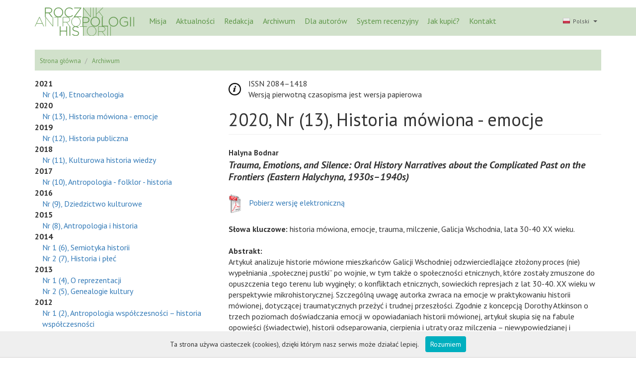

--- FILE ---
content_type: text/html; charset=UTF-8
request_url: http://rah.pth.net.pl/pl/archiwum/artykul/679
body_size: 7798
content:
<!DOCTYPE html>
<html lang="pl">
    <head>
        <title>Rocznik Antropologii Historii</title>
                        <meta name="robots" content="all" />
        <meta name="robots" content="noodp" />
        <meta name="Author" content="Rafał Mikulski (r_mik@wp.pl)" />
        <meta charset="UTF-8">
        <meta name="viewport" content="width=device-width, initial-scale=1" />
        <meta http-equiv="X-UA-Compatible" content="IE=edge">

        <link rel='shortcut icon' type='image/x-icon' href='http://rah.pth.net.pl/images/favicon.ico' />

        <link rel="stylesheet" href="http://rah.pth.net.pl/assets/bootstrap/css/bootstrap.min.css" />
        <link rel="stylesheet" href="http://rah.pth.net.pl/assets/Swiper-3.3.1/dist/css/swiper.min.css" />
        <link rel="stylesheet" href="http://rah.pth.net.pl/assets/font-awesome-4.6.3/css/font-awesome.min.css" />
        <link rel="stylesheet" href="http://rah.pth.net.pl/assets/ionicons-2.0.1/css/ionicons.css" />
        <link rel="stylesheet" href="http://rah.pth.net.pl/assets/side/css/ma5-mobile-menu.css" />

        <link href="http://rah.pth.net.pl/assets/BootstrapFormHelpers/dist/css/bootstrap-formhelpers.min.css" rel="stylesheet" media="screen" />

        <link rel="stylesheet" href="http://rah.pth.net.pl/css/style.css" />
        <link href="https://fonts.googleapis.com/css?family=PT+Sans:400,400i,700,700i&amp;subset=latin-ext" rel="stylesheet"> 

        <script src="http://rah.pth.net.pl/assets/jquery/js/jquery-1.11.3.min.js"></script>
        <script src="http://rah.pth.net.pl/assets/bootstrap/js/bootstrap.min.js"></script>
        <script src="http://rah.pth.net.pl/assets/parallax.js-1.4.2/parallax.js"></script>
        <script src="http://rah.pth.net.pl/assets/Swiper-3.3.1/dist/js/swiper.jquery.min.js"></script>
        <script src="http://rah.pth.net.pl/assets/side/js/ma5-mobile-menu.js"></script>
        <script src="http://rah.pth.net.pl/assets/rotate-number/rotate-number.min.js"></script>

        <script src="http://rah.pth.net.pl/assets/BootstrapFormHelpers/dist/js/bootstrap-formhelpers.min.js"></script>


        <script type="text/javascript" src="http://rah.pth.net.pl/js/cookies.js"></script>
    </head>
    <body>
        <script>
            (function (i, s, o, g, r, a, m) {
                i['GoogleAnalyticsObject'] = r;
                i[r] = i[r] || function () {
                    (i[r].q = i[r].q || []).push(arguments)
                }, i[r].l = 1 * new Date()
                        ;
                a = s.createElement(o),
                        m = s.getElementsByTagName(o)[0];
                a.async = 1;
                a.src = g;
                m.parentNode.insertBefore(a, m)
            })(window, document, 'script', 'https://www.google-analytics.com/analytics.js', 'ga');
            ga('create', 'UA-82897692-1', 'auto');
            ga('send', 'pageview');

        </script>
<div id="header-wrapper">
    <div id="strip-calc" style="position: absolute; right: 0px; height: 57px; top: 15px;  background: rgba(104,156,84,0.3); z-index: -1;">

    </div>
    <script type="text/javascript">
        function strip() {
            var _strip_calc = ($(window).width() - $('.col-xs-12').width()) / 2;
            $('#strip-calc').css({
                'left': _strip_calc + $('.col-xs-12').width() + 15
            });
        }

        $(function () {
            strip();
            $(window).resize(function () {
                strip();
            });
        });


    </script>

    <div id="header-fixed">
        <div class="container">
            <div class="row">
                <div class="col-xs-12">
                    <header id="header">
                        <div style="position: absolute; left: 112px; right: 0px; height: 57px; top: 15px;  background: rgba(104,156,84,0.3); z-index: -1;">

                        </div>
                        <a href="http://rah.pth.net.pl/" id="logo"><img src="http://rah.pth.net.pl//images/RAH_logo2.svg"></a>

                        <div class="ma5-menu-header hidden-lg hidden-md" style="float: right; max-height: 120px;"> 
                            <a class=" ma5-toggle-menu" ><span class="glyphicon glyphicon-menu-hamburger"></span></a>
                        </div>
                        <div class="language-picker" style="float: right;">

                            <form action="http://rah.pth.net.pl/pl/changelanguage" method="post">
                                <div class="bfh-selectbox bfh-languages" data-language="pl_PL" data-available="pl_PL,en_GB" data-flags="true" data-blank="false" data-name="language"></div>
                            </form>
                        </div>
                        <nav id="nav" class="ma5-menu-mobile" style="float: left;">
                                                            <ul data-ma5-order="ma5-ul">

                                                                                                                <li data-ma5-order="ma5-li-1"><a href="http://rah.pth.net.pl/pl/misja">Misja</a></li>
                                                                                                                            <li data-ma5-order="ma5-li-2"><a href="http://rah.pth.net.pl/pl/aktualnosci">Aktualności</a></li>
                                                                                                                            <li data-ma5-order="ma5-li-3"><a href="http://rah.pth.net.pl/pl/redakcja">Redakcja</a></li>
                                                                                                                            <li data-ma5-order="ma5-li-4"><a href="http://rah.pth.net.pl/pl/archiwum">Archiwum</a></li>
                                                                                                                            <li data-ma5-order="ma5-li-5"><a href="http://rah.pth.net.pl/pl/dla-autorow">Dla autorów</a></li>
                                                                                                                            <li data-ma5-order="ma5-li-6"><a href="http://rah.pth.net.pl/pl/system-recenzyjny">System recenzyjny</a></li>
                                                                                                                            <li data-ma5-order="ma5-li-7"><a href="http://rah.pth.net.pl/pl/jak-kupic">Jak kupić?</a></li>
                                                                                                                            <li data-ma5-order="ma5-li-8"><a href="http://rah.pth.net.pl/pl/kontakt">Kontakt</a></li>
                                                                                                                    </ul>
                                                        
                        </nav>

                    </header>
                </div>
            </div>
        </div>
    </div>
</div>
<script type="text/javascript">
    
</script>
<script>
    $(document).ready(function () {
        ma5mobileMenu({
            swipe: false
        });

        var curentValue = $('input[name="language"]').val();
        $(document).on('shown.bfhselectbox', function () {
            curentValue = $('input[name="language"]').val();
        });

        $(document).on('hidden.bfhselectbox', function () {
            nextValue = $('input[name="language"]').val();
            if (curentValue != nextValue) {
                window.location.href = "http://rah.pth.net.pl/" + $('input[name=language]').val().substring(0, 2);
            }
        });


    });
</script>
<div class="middle">
<div class="container">

            <div class="breadcrumbs" style="margin-bottom: 30px;">
            <ol itemscope itemtype="http://schema.org/BreadcrumbList">
                <li itemprop="itemListElement" itemscope itemtype="http://schema.org/ListItem">
                    <a itemprop="item" href="http://rah.pth.net.pl/pl/">
                        <span itemprop="name">Strona główna</span></a>
                    <span itemprop="position" content="1"></span>
                </li>
                                                                                                                            <li itemprop="itemListElement" itemscope itemtype="http://schema.org/ListItem">
                <a itemprop="item" href="http://rah.pth.net.pl/pl/archiwum">
                    <span itemprop="name">Archiwum</span></a>
                <span itemprop="position" content="2"></span>
            </li>
            </ol>
</div>
</div>
<div class="container">
    <div class="row">
        <div class="col-md-4 col-xs-12">
                                        
                                    <b>2021</b><br>
                                <a href="http://rah.pth.net.pl/pl/archiwum/34" style="margin-left: 15px; display: block;">
                    Nr (14), Etnoarcheologia
                </a>
                                                                                
                                    <b>2020</b><br>
                                <a href="http://rah.pth.net.pl/pl/archiwum/32" style="margin-left: 15px; display: block;">
                    Nr (13), Historia m&oacute;wiona - emocje
                </a>
                                            
                                    <b>2019</b><br>
                                <a href="http://rah.pth.net.pl/pl/archiwum/29" style="margin-left: 15px; display: block;">
                    Nr (12), Historia publiczna
                </a>
                                            
                                    <b>2018</b><br>
                                <a href="http://rah.pth.net.pl/pl/archiwum/26" style="margin-left: 15px; display: block;">
                    Nr (11), Kulturowa historia wiedzy
                </a>
                                            
                                    <b>2017</b><br>
                                <a href="http://rah.pth.net.pl/pl/archiwum/24" style="margin-left: 15px; display: block;">
                    Nr (10), Antropologia - folklor - historia
                </a>
                                            
                                    <b>2016</b><br>
                                <a href="http://rah.pth.net.pl/pl/archiwum/11" style="margin-left: 15px; display: block;">
                    Nr (9), Dziedzictwo kulturowe
                </a>
                                            
                                    <b>2015</b><br>
                                <a href="http://rah.pth.net.pl/pl/archiwum/10" style="margin-left: 15px; display: block;">
                    Nr (8), Antropologia i historia
                </a>
                                            
                                    <b>2014</b><br>
                                <a href="http://rah.pth.net.pl/pl/archiwum/8" style="margin-left: 15px; display: block;">
                    Nr 1 (6), Semiotyka historii
                </a>
                                            
                                <a href="http://rah.pth.net.pl/pl/archiwum/9" style="margin-left: 15px; display: block;">
                    Nr 2 (7), Historia i płeć
                </a>
                                            
                                    <b>2013</b><br>
                                <a href="http://rah.pth.net.pl/pl/archiwum/6" style="margin-left: 15px; display: block;">
                    Nr 1 (4), O reprezentacji
                </a>
                                            
                                <a href="http://rah.pth.net.pl/pl/archiwum/7" style="margin-left: 15px; display: block;">
                    Nr 2 (5), Genealogie kultury
                </a>
                                            
                                    <b>2012</b><br>
                                <a href="http://rah.pth.net.pl/pl/archiwum/2" style="margin-left: 15px; display: block;">
                    Nr 1 (2), Antropologia wsp&oacute;łczesności &ndash; historia wsp&oacute;łczesności
                </a>
                                            
                                <a href="http://rah.pth.net.pl/pl/archiwum/3" style="margin-left: 15px; display: block;">
                    Nr 2 (3),  Lektury (z) przeszłości
                </a>
                                            
                                    <b>2011</b><br>
                                <a href="http://rah.pth.net.pl/pl/archiwum/5" style="margin-left: 15px; display: block;">
                    Nr 1-2 (1), Preliminarium
                </a>
                                    </div>

        <div class="col-lg-8 col-xs-12" style="margin-bottom: 30px;">
            <div>
                <img src="http://rah.pth.net.pl/images/info-icon-32.png" style="height: 25px; float: left; margin-right: 15px; margin-top: 10px;"/>
                <div style="float: left;">
                    ISSN 2084–1418<br>
                    Wersją pierwotną czasopisma jest wersja papierowa
                </div>
            </div>
            <div class="clearfix"></div>
            <h3 style="font-size: 36px;">2020, Nr (13), Historia m&oacute;wiona - emocje</h3>
            <hr style="margin-top: 5px;">
            <h1 style="line-height: 18px; margin-bottom: 25px;"><b style="font-size: 15px; ">Halyna Bodnar</b><br>
                <em style="font-size: 20px; font-weight: bold;">Trauma, Emotions, and Silence: Oral History Narratives about the Complicated Past on the Frontiers (Eastern Halychyna, 1930s&ndash;1940s)</em>
            </h1>
                            <a href="/uploads/2020_Historia mówiona - emocje/Bodnar.pdf">
                    <div style="margin-bottom: 20px;">
                        <img src="http://rah.pth.net.pl/images/pdf-icon.png" style="height: 40px; margin-right: 15px; width: auto; vertical-align: middle;">Pobierz wersję elektroniczną
                    </div>
                </a>
                        <b>Słowa kluczowe:</b> historia mówiona, emocje, trauma, milczenie, Galicja Wschodnia, lata 30-40 XX wieku.<br><br>

            <b>Abstrakt:</b><br> Artykuł analizuje historie mówione mieszkańców Galicji Wschodniej odzwierciedlające złożony proces (nie) wypełniania „społecznej pustki” po wojnie, w tym także o społeczności etnicznych, które zostały zmuszone do opuszczenia tego terenu lub wyginęły; o konfliktach etnicznych, sowieckich represjach z lat 30-40. XX wieku w perspektywie mikrohistorycznej. Szczególną uwagę autorka zwraca na emocje w praktykowaniu historii mówionej, dotyczącej traumatycznych przeżyć i trudnej przeszłości. Zgodnie z koncepcją Dorothy Atkinson o trzech poziomach doświadczania emocji w opowiadaniach historii mówionej, artykuł skupia się na fabule opowieści (świadectwie), historii odseparowania, cierpienia i utraty oraz milczenia – niewypowiedzianej i przytłumionej. Historie ludzi urodzonych w latach dwudziestych są szczególnie barwne i przejmujące: to historie młodych ludzi, którzy (nie mogli) dokonywać wyborów. Zdecydowana większość rozmówców urodziła się w latach trzydziestych XX wieku i są to traumatyczne świadectwa dzieci o sieroctwie, ciężkiej pracy fizycznej i traumy, niespełnionych marzeniach, niezaspokojonych ambicjach i szansach edukacyjnych, o niesatysfakcjonującym życiu osobistym. Są pośród nich także osoby, które były naocznymi świadkami Holokaustu, które zwykle stanowią emocjonalną kulminację tych narracji biograficznych, w których to zostało opowiedziane. Badania potwierdziły, że narratorzy stosują strategię odcinania się od emocji związanych z przeżyciami traumatycznymi. Tym niemniej badanie relatywnie stabilnych emocji długotrwałych (refleksyjnych i moralnych) oraz pamięci ukształtowanej pod ich wpływem, tworzenie sytuacji terapeutycznej podczas wywiadów poprzez uważne słuchanie i empatia, a tym samym wywoływanie opowieści nie reflektowanych przez narratora są przedmiotami badań, które w historii mówionej nadal czekają na zgłębienie.<br><br>
            <b>Informacje o autorze:</b><br/>
            HALYNA BODNAR – doktor nauk humanistycznych w zakresie historii, adiunkt w katedrze  Najnowszej historii Ukrainy im. M. Hruszewskiego, Lwowskiego Narodowego Uniwersytetu im. I. Franki we Lwowie. E-mail: halyna.bod@gmail.com. ORCID 0000-0002-7972-8111.
                        <br>
            <br>
            <b>Prace cytowane</b><a id="citations" style="cursor: pointer;"> <small id="extend"><span>Rozwiń</span> <i class="glyphicon glyphicon-triangle-bottom"></i></small></a>
            
            <p id="citations-container" style="display: none;">
                BenEzer, Gadi. 1999. “Trauma Signals in Life Stories.” In Trauma and Life Stories: International Perspective, eds. K.L. Rogers, S. Leydesdorf and G. Dawson, 29‒44. London: Routledge. <br/>
Blee, Kathleen. 2006. “Evidence, Empathy, and Ethics: Lessons from Oral Histories of the Klan.” In The Oral History Reader, second edition, eds. R. Perks and A. Thomson, 322‒331. London: Routledge. <br/>
Bodnar, Halyna. 2020. “Vid ‘kolektyvnoi pamiati’ do ‘pamiati hrup’ ta postpamiati: do pytannia rozvytku i suchasnykh vyklykiv u studiiakh pamiati.” In Istorychni ta kulturolohichni studii 8, ed. M. Lytvyn. Lviv: NAN Ukrainy, Instytut ukrainoznavstva im. I. Krypiakevycha (forthcoming). <br/>
Bornat, Joanna. 2010. “Remembering and Reworking Emotions: The Reanalysis of Emotion in an Interview.” Oral History 38 (2): 43‒52. <br/>
Campbell, Rose. 2018. “‘We Were Basically Counselors:’ The Unintended Emotional Duties of ‘Donut Dollies’ in the Vietnam War.” In Words and Silences (Oral History and Emotions): 1‒19. Accessed [1.07.2020]. https://www.ioha.org/wp-content/uploads/2018/03/01_Campbell_IOHA_English.pdf. <br/>
Hamilton, Carrie. 2008. “On Being a ‘Good’ Interviewer: Empathy, Ethics and the Politics of Oral History.” Oral History 36 (2): 35‒43. <br/>
Hamilton, Carrie. 2010. „Moving Feelings: Nationalism, Feminism and the Emotions of Politics.” Oral History 38 (2): 85‒94. <br/>
Hammersley, Martyn. 2010. “Can We Re-Use Qualitative Data Via Secondary Analysis? Notes on Some Terminological and Substantive Issues.” Sociological Research Online 15 (1). Accessed [2.07.2020]. http://www.socresonline.org.uk/15/1/5.html. doi:10.5153/sro.2076. <br/>
Harding, Jenny. 2010. “Talk about Care: Emotions, Culture and Oral History.” Oral History 38 (2): 33‒42. <br/>
Harding, Jenny. 2014. “Looking for Trouble: Exploring Emotion, Memory and Public Sociology: Inaugural Lecture, May 1, 2014, London Metropolitan University.” Oral History 42 (2): 94‒104. <br/>
Hirsch, Marianne. 2008. “The Generation of Postmemory.” Poetics Today. International Journal for Theory and Analysis of Literature and Communication 29 (1): 103‒128. <br/>
Holmes, Katie. 2017a. “Does It Matter If She Cried? Recording Emotion and the Australian Generations Oral History Project.” Oral History Review 44 (1): 56‒76. <br/>
Holmes, Katie. 2017b. “Learning to Read Emotions in Oral History.” Accessed [2.07.2020]. https://blog.oup.com/2017/05/oral-history-emotions/. <br/>
Hrinchenko, Helinada. 2004. “Tekstualnyi analiz usno-istorychnoho svidchennia (na prykladi usnykh interviu z kolyshnimy ‘ostarbaiteramy’ Kharkivskoi oblasti).” Skhid-Zakhid: Istoryko-kulturolohichnyi zbirnyk 6, 151–170. Kharkiv–Kyiv: Krytyka. <br/>
Jasper, James M. 2011. “Emotions and Social Movements: Twenty Years of Theory and Research.” Annual Review of Sociology 37: 285‒303. <br/>
Jones, David W. 1998. “Distressing Histories and Unhappy Interviewing.” Oral History 24 (2): 49‒56. <br/>
Katto, Jonna. 2018. “Emotions in Protest: Unsettling the Past in Excombatants’ Personal Accounts in Northern Mozambique.” Oral History 46 (2): 53‒62. <br/>
Leydesdorff, Selma, Dawson, Graham, Burchardt, Natasha,  and T.G. Ashplant. 1999. “Trauma and Life Stories: Introduction.” In Trauma and Life Stories: International Perspective, eds. K. L. Rogers, S. Leydesdorf and G. Dawson, 1‒26. London: Routledge. <br/>
Moore, Niamh. 2007. “(Re)Using Qualitative Data?” Sociological Research Online 12 (3). Accessed [2.07.2020]. http://www.socresonline.org.uk/12/3/1.html. doi:10.5153/sro.1496. <br/>
Portelli, Alessandro. 1998. “What Makes Oral History Different.” In The Oral History Reader, eds. R. Perks and A. Thomson, 63‒74. London–New York: Routledge. <br/>
Portelli, Alessandro. 2003. “Osobennosti ustnoy istorii.” In Khrestomatiya po ustnoy istorii, ed. M.V. Loskutovoy, 32‒51. Sankt-Peterburg: izd-vo EUSPb. <br/>
Reddy, William M. 2001. The Navigation of Feeling: A Framework for the History of Emotions. New York: Cambridge University Press. <br/>
Rolph, Sheena, and Dorothy Atkinson. 2010. “Emotion in Narrating the History of Learning Disability.” Oral History 38 (2): 53‒63. <br/>
Silva, Elizabeth B. 2007. „What’s [Yet] to Be Seen? Re-Use Qualitative Data. Sociological Research Online 12 (3). Accessed [3.07.2020]. http://www.socresonline.org.uk/12/3/4.html. doi:10.5153/sro.1478. <br/>
Truong, Khiet P., Westerhof, Gerben J., Lamers, Sanne M.A., Jong, Franciska de, and Anneke Sools. 2013. „Emotional Expression in Oral History Narratives: Comparing Results of Automated Verbal and Nonverbal Analyses.” Accessed [2.07.2020]. https://core.ac.uk/download/pdf/62917942.pdf. <br/>
Wolf Dana L. 2007 Beyond Anne Frank. Hidden Children and Postwar Families in Holland. Berkeley: University of California Press. <br/>
Wylegała, Anna. 2015. “Child Migrants and Deportees from Poland and Ukraine after the Second World War: Experience and Memory.” European Review of History: Revue européenne d’histoire 22 (2): 292‒309. <br/>
Yekelchyk, Serhii. 2020. Ukrainskyi dosvid Druhoi svitovoi viiny. Kyiv: Meduza. <br/>
            </p>
            <script type="text/javascript">
                $(function () {
                    $('a#citations').click(function () {
                        if ($('p#citations-container').hasClass('open')) {
                            $('p#citations-container').css({
                                'display': 'none'
                            }).removeClass('open');
                            $('#extend').find('i').removeClass('glyphicon-triangle-top').addClass('glyphicon-triangle-bottom');
                            $('#extend').find('span').html('Rozwiń');
                        } else {
                            $('p#citations-container').css({
                                'display': 'block'
                            }).addClass('open');
                            $('#extend').find('i').removeClass('glyphicon-triangle-bottom').addClass('glyphicon-triangle-top');
                            $('#extend').find('span').html('Zwiń');
                        }
                    });
                });
            </script>
                        <div style="margin-top: 30px;">
                <a href="http://rah.pth.net.pl/pl/archiwum/32" class="btn btn-default">
                    <i class="fa fa-arrow-left"></i> Powrót
                </a>
            </div>
        </div>
    </div>
</div>
</div>
<footer>
            <div class="container-fluid footer-company-trusted">
            <div class="row">
                <div class="container">
                    <div class="row text-center">
                        <div class="col-lg-12">
                            <h2>Bazy indeksujące</h2>
                        </div>
                    </div>
                </div>
            </div>
        </div>
        <div class="container-fluid">
            <div class="row">
                <div class="container footer-company bg-white">
                    <div class="row text-center">
                        <div class="col-lg-12">
                                                                                                <a href="http://cejsh.icm.edu.pl/cejsh/element/bwmeta1.element.cejsh-05e41433-e42f-4350-b0e4-b11d9c6a6a76" alt="CEJSH" target="_blank">
                                                                        <img src="http://rah.pth.net.pl/uploads/cejsh1.png" style="max-height: 50px;" alt="CEJSH"/>
                                                                        </a>
                                                                                                                                <a href="http://bazhum.pl/bib/journal/160/" alt="BazHum" target="_blank">
                                                                        <img src="http://rah.pth.net.pl/uploads/BazHum.png" style="max-height: 50px;" alt="BazHum"/>
                                                                        </a>
                                                                                                                                <a href="https://dbh.nsd.uib.no/publiseringskanaler/erihplus/periodical/info.action?id=484850" alt="ERIH PLUS" target="_blank">
                                                                        <img src="http://rah.pth.net.pl/uploads/erih-plus-logo_ok_jpg.jpg" style="max-height: 50px;" alt="ERIH PLUS"/>
                                                                        </a>
                                                                                                                                <a href="https://www.ebsco.com/" alt="EBSCO" target="_blank">
                                                                        <img src="http://rah.pth.net.pl/uploads/EBSCO_Text_540U7.png" style="max-height: 50px;" alt="EBSCO"/>
                                                                        </a>
                                                                                    </div>
                    </div>
                </div>
            </div>
        </div>

        <div class="container-fluid footer-links">
        <div class="row">
            <div class="container">
                <div class="row">
                                            <div class="col-md-3 col-md-offset-0 col-sm-5 col-sm-offset-1 col-xs-12 footer-links-tab">
                            <h4>Polecamy</h4>
                            <ul>
                                                                    <li>
                                        <a href="http://pth.net.pl">
                                            Polskie Towarzystwo Historyczne
                                        </a>
                                    </li>
                                                            </ul>
                        </div>
                                                                                    <div class="col-md-3 col-md-offset-0 col-sm-5 col-sm-offset-1 col-xs-12 footer-links-tab">
                            <h4>Dane kontaktowe</h4>
                            <p>
                                Rocznik Antropologii Historii<br/>Instytut Historii i Archiwistyki<br/>Uniwersytet Mikołaja Kopernika w Toruniu<br/>                                ul. W. Bojarskiego 1, C1, p. 09 <br/>87-100 Toruń<br/>                                e-mail: <a href="mailto:rah@rah.pth.net.pl">rah@rah.pth.net.pl</a>                            </p>
                        </div>
                                                        </div>
            </div>
        </div>
    </div>
    <div class="container-fluid text-center copyright">
        <small>Copyright © 2016 Polskie Towarzystwo Historyczne</small>
    </div>
</footer>
</body>
</html>

--- FILE ---
content_type: text/css
request_url: http://rah.pth.net.pl/assets/side/css/ma5-mobile-menu.css
body_size: 1716
content:
/* 
MA5 jquery mobile menu component 
v2.1.0 
GitHub: https://github.com/ma-5/ 
*/
@-webkit-keyframes ma5-panelIn {
  0% {
    -webkit-transform: translate3d(-280px, 0, 0); }
  100% {
    -webkit-transform: translate3d(0, 0, 0); } }

@-ms-keyframes ma5-panelIn {
  /* line 28, stdin */
  0% {
    -ms-transform: translate3d(-280px, 0, 0); }
  /* line 31, stdin */
  100% {
    -ms-transform: translate3d(0, 0, 0); } }

@keyframes ma5-panelIn {
  0% {
    transform: translate3d(-280px, 0, 0); }
  100% {
    transform: translate3d(0, 0, 0); } }

@-webkit-keyframes ma5-panelOut {
  0% {
    -webkit-transform: translate3d(0, 0, 0); }
  100% {
    -webkit-transform: translate3d(-280px, 0, 0); } }

@-ms-keyframes ma5-panelOut {
  /* line 52, stdin */
  0% {
    -ms-transform: translate3d(0, 0, 0); }
  /* line 55, stdin */
  100% {
    -ms-transform: translate3d(-280px, 0, 0); } }

@keyframes ma5-panelOut {
  0% {
    transform: translate3d(0, 0, 0); }
  100% {
    transform: translate3d(-280px, 0, 0); } }

@media (max-width: 991px) {
  /* line 68, stdin */
  .ma5-menu-mobile > ul {
    display: none; } }

/* line 75, stdin */
.ma5-toggle-menu {
  cursor: pointer; }
  /* line 78, stdin */
  .ma5-toggle-menu .glyphicon {
    font-size: 12px;
    margin-left: 5px;
    -webkit-transform: scale(1.4, 1);
    transform: scale(1.4, 1); }

/* line 85, stdin */
.ma5-mobile-menu-container {
  -webkit-transform: translate3d(-280px, 0, 0);
  -ms-transform: translate3d(-280px, 0, 0);
  transform: translate3d(-280px, 0, 0);
  -webkit-transition: -webkit-transform 0.4s ease-out 0s;
  -ms-transition: -webkit-transform 0.4s ease-out 0s;
  transition: transform 0.4s ease-out 0s;
  position: fixed;
  background-color: #d1e1cb;
  width: 280px;
  height: 100%;
  top: 0;
  left: 0;
  z-index: 200;
  line-height: 1.375; }

/* line 101, stdin */
.ma5-page {
  -webkit-transition: -webkit-transform 0.4s ease-out 0s;
  -ms-transition: -webkit-transform 0.4s ease-out 0s;
  transition: transform 0.4s ease-out 0s;
  overflow: hidden; }

/* line 107, stdin */
.ma5-menu-active {
  overflow: hidden;
  height: 100%; }
  /* line 113, stdin */
  .ma5-menu-active.ma5-menu-swipe .ma5-mobile-menu-container {
    top: 0;
    margin-top: 0;
    overflow: visible; }
  /* line 119, stdin */
  .ma5-menu-active > body {
    overflow: hidden;
    overflow-y: scroll;
    height: 100%; }
  /* line 124, stdin */
  .ma5-menu-active .ma5-page {
    margin-right: -16.8px;
    -webkit-transform: translate3d(280px, 0, 0);
    -ms-transform: translate3d(280px, 0, 0);
    transform: translate3d(280px, 0, 0);
    -webkit-transition: -webkit-transform 0.4s ease-out 0s;
    -ms-transition: -webkit-transform 0.4s ease-out 0s;
    transition: transform 0.4s ease-out 0s; }
    @media (max-width: 991px) {
      /* line 124, stdin */
      .ma5-menu-active .ma5-page {
        height: 100%;
        overflow: hidden; } }
  /* line 138, stdin */
  .ma5-menu-active .ma5-mobile-menu-container {
    -webkit-transform: translate3d(0, 0, 0);
    -ms-transform: translate3d(0, 0, 0);
    transform: translate3d(0, 0, 0);
    -webkit-transition: -webkit-transform 0.4s ease-out 0s;
    -ms-transition: -ms-transform 0.4s ease-out 0s;
    transition: transform 0.4s ease-out 0s; }

/* line 148, stdin */
.ma5-menu-active .ma5-mobile-menu-container {
  -webkit-transform: translate3d(0, 0, 0);
  -ms-transform: translate3d(0, 0, 0);
  transform: translate3d(0, 0, 0);
  -webkit-transition: -webkit-transform 0.4s ease-in 0s;
  -ms-transition: -webkit-transform 0.4s ease-in 0s;
  transition: transform 0.4s ease-in 0s; }

/* line 156, stdin */
.ma5-menu-active .ma5-page {
  -webkit-transform: translate3d(280px, 0, 0);
  -ms-transform: translate3d(280px, 0, 0);
  transform: translate3d(280px, 0, 0);
  -webkit-transition: -webkit-transform 0.4s ease-in 0s;
  -ms-transition: -webkit-transform 0.4s ease-in 0s;
  transition: transform 0.4s ease-in 0s; }

/* line 164, stdin */
.ma5-menu-panel {
  width: 280px;
  height: 80%;
  height: calc(100% - 50px);
  position: absolute;
  overflow: hidden;
  overflow-y: auto;
  top: 50px;
  left: 0;
  margin: 0;
  padding: 0;
  list-style-type: none;
  z-index: 100;
  background-color: #d1e1cb;
  -webkit-box-shadow: -8px 0 8px rgba(0, 0, 0, 0.05) inset;
  -ms-box-shadow: -8px 0 8px rgba(0, 0, 0, 0.05) inset;
  box-shadow: -8px 0 8px rgba(0, 0, 0, 0.05) inset; }

/* line 182, stdin */
.ma5-menu-panel:after {
  content: "";
  display: block;
  position: absolute;
  width: 1px;
  height: 100%;
  right: 0;
  top: 0;
  background-color: #d1e1cb; }

/* line 192, stdin */
.ma5-menu-panel li {
  position: relative;
  padding-right: 50px;
  margin-bottom: -1px;
  font-size: 0; }

/* line 198, stdin */
.ma5-menu-panel li:after {
  content: "";
  display: block;
  position: absolute;
  width: 100%;
  height: 1px;
  left: 0;
  bottom: 0;
  background-color: rgba(104,156,84,1);
  -webkit-transform: translate3d(0, 0, 0);
  -ms-transform: translate3d(0, 0, 0);
  transform: translate3d(0, 0, 0); }

/* line 211, stdin */
.ma5-menu-panel a {
  display: inline-block;
  padding: 15px;
  text-decoration: none !important;
  color: rgba(104,156,84,1);
  width: 100%;
  overflow: hidden;
  white-space: nowrap;
  text-overflow: ellipsis;
  font-size: 16px;
  outline: none !important; }

/* line 223, stdin */
.ma5-menu-panel .ma5-btn-enter, .ma5-menu-panel .ma5-btn-leave {
  font-size: 16px;
  cursor: pointer;
  display: inline-block;
  position: absolute;
  padding: 15px 15px 14px 15px;
  width: 50px;
  overflow: hidden;
  left: 0;
  top: 0;
  text-align: center;
  background-color: rgba(104,156,84,1);
  color: #ffffff; }

/* line 237, stdin */
.ma5-menu-panel .ma5-btn-enter .glyphicon, .ma5-menu-panel .ma5-btn-leave .glyphicon {
  top: 2px; }

/* line 240, stdin */
.ma5-menu-panel .ma5-btn-enter {
  z-index: 0;
  left: auto;
  right: 0; }

/* line 245, stdin */
.ma5-menu-panel .ma5-leave-bar {
  font-size: 16px;
  cursor: pointer;
  display: block;
  position: relative;
  padding: 15px 20px 15px 60px;
  margin-right: -50px;
  text-align: center;
  color: #fff;
  text-transform: uppercase;
  overflow: hidden;
  white-space: nowrap;
  text-overflow: ellipsis; }

/* line 259, stdin */
.ma5-menu-panel .ma5-leave-bar:after {
  content: "";
  display: block;
  position: absolute;
  width: 100%;
  height: 1px;
  left: 0;
  bottom: 0;
  background-color: rgba(104,156,84,1); }

/* line 269, stdin */
.ma5-menu-panel:first-of-type {
  z-index: 160; }

/* line 272, stdin */
.ma5-menu-panel.ma5-active-ul {
  z-index: 170; }

/* line 275, stdin */
.ma5-menu-panel .ma5-active-li a, .ma5-menu-panel .ma5-path-to-active {
  color: #fff; }

/* line 278, stdin */
.ma5-menu-panel.ma5-parent-leave, .ma5-menu-panel.ma5-parent-enter {
  z-index: 180; }

/* line 281, stdin */
.ma5-menu-panel.ma5-active-leave, .ma5-menu-panel.ma5-active-enter {
  z-index: 190; }

/* line 284, stdin */
.ma5-menu-panel.ma5-active-enter {
  -webkit-animation-timing-function: ease-out;
  -webkit-animation-duration: 0.4s;
  -webkit-animation-delay: 0;
  -webkit-animation-fill-mode: both;
  -webkit-animation-name: ma5-panelIn;
  animation-timing-function: ease-out;
  animation-duration: 0.4s;
  animation-delay: 0;
  animation-fill-mode: both;
  animation-name: ma5-panelIn; }

/* line 296, stdin */
.ma5-menu-panel.ma5-active-leave {
  -webkit-animation-timing-function: ease-out;
  -webkit-animation-duration: 0.4s;
  -webkit-animation-delay: 0;
  -webkit-animation-fill-mode: both;
  -webkit-animation-name: ma5-panelOut;
  animation-timing-function: ease-out;
  animation-duration: 0.4s;
  animation-delay: 0;
  animation-fill-mode: both;
  animation-name: ma5-panelOut; }

/* line 308, stdin */
.ma5-close-bar {
  padding: 7px 5px;
  border-bottom: 1px solid #d1e1cb;
  height: 50px;
  text-align: center;
  background-color: rgba(104,156,84,1); }
  /* line 315, stdin */
  .ma5-close-bar .ma5-toggle-menu {
    position: static;
    display: inline-block !important; }

/* line 320, stdin */
.ma5-toggle-menu {
  position: static;
/*  background-color: #0066b4 !important;
  border-color: #0066b4 !important;*/
  -webkit-box-shadow: none !important;
  -ms-box-shadow: none !important;
  box-shadow: none !important; }

/* line 328, stdin */
.ma5-menu-overflow {
  overflow-x: hidden !important; }

@media (max-width: 991px) {
  /* line 331, stdin */
  .ma5-hidden-phone {
    display: none; } }

/* line 336, stdin */
* {
  -webkit-box-sizing: border-box;
  box-sizing: border-box; }

@media (min-width: 992px) {
  /* line 342, stdin */
  .ma5-toggle-menu {
    display: none; }
  /* line 345, stdin */
  .ma5-menu-active {
    overflow: visible; }
  /* line 348, stdin */
  .ma5-menu-active body {
    overflow: visible; }
  /* line 351, stdin */
  .ma5-menu-active .ma5-page {
    -webkit-transform: translate3d(0, 0, 0);
    -ms-transform: translate3d(0, 0, 0);
    transform: translate3d(0, 0, 0); }
  /* line 356, stdin */
  .ma5-menu-active .ma5-mobile-menu-container {
    -webkit-transform: translate3d(-280px, 0, 0);
    -ms-transform: translate3d(-280px, 0, 0);
    transform: translate3d(-280px, 0, 0); } }




--- FILE ---
content_type: text/css
request_url: http://rah.pth.net.pl/css/style.css
body_size: 2097
content:
body{font-family:'PT Sans', sans-serif;font-size:12pt}h1,h2,h3,h4{font-weight:300}.container-white{padding:100px 15px}.bg-white{background-color:#fff}#logo img{max-width:200px;float:left;margin-top:0px;max-height:100px;padding:15px 0;margin-left:15px}.language-picker{line-height:initial;margin-top:27px;margin-right:15px}.language-picker .form-control{border:none;box-shadow:none;font-size:12px}#header-wrapper{height:85px}#header-wrapper #header-fixed{height:100px;-webkit-transition:all 0.3s ease 0s;transition:all 0.3s ease 0s}#header-wrapper #header-fixed #header{line-height:75px;margin:0 -15px 0 -15px}#header-wrapper #header-fixed #header .form-control{background:transparent}#header-wrapper #header-fixed #header a.ma5-toggle-menu{color:#689c54}#header-wrapper #header-fixed #header #nav ul{list-style:none;padding:0;margin:0;height:85px}#header-wrapper #header-fixed #header #nav ul>li{display:inline-block}#header-wrapper #header-fixed #header #nav ul>li:first-child{margin-left:30px}#header-wrapper #header-fixed #header #nav ul>li:not(:last-child){margin-right:15px}#header-wrapper #header-fixed #header #nav ul>li>a{font-size:14px;box-sizing:border-box;display:block;height:85px;text-decoration:none;border-top:5px solid transparent;color:#5f974a}#header-wrapper #header-fixed #header #nav ul>li>a:hover{margin-top:0px;border-bottom:5px solid #689c54;color:#fff;text-shadow:0px 0px 2px #000}footer h4{font-size:20px;margin-bottom:25px}footer ul{padding:0;list-style:none}footer ul>li{margin-bottom:5px}footer ul>li a{color:#689c54}footer ul>li a:hover{color:#fff}footer .copyright{height:50px;background:#689c54;line-height:50px;color:#fff}footer .footer-company-trusted{height:60px;background:rgba(104,156,84,0.3);color:#689c54}footer .footer-company-trusted h2{text-transform:uppercase;line-height:60px;margin:0}footer .footer-company{padding:30px 15px 50px}footer .footer-company img{margin:50px 30px 0 0}footer .footer-links{padding:80px 15px;background:rgba(104,156,84,0.3);color:#689c54}footer .footer-links a{color:#689c54}footer .footer-links a:hover{color:#fff;text-shadow:0px 0px 2px #000}footer .icons-big{font-size:30px}footer .icons-big a{color:#689c54}footer .icons-big a:hover{color:#fff;text-shadow:0px 0px 2px #000}footer .icons-big i:not(:last-child){margin-right:10px}.ion-ios-checkmark-empty{font-size:70px;color:#10ac2e;display:block;float:left;line-height:25px;margin-right:10px}.ion-ios-checkmark-empty:before{line-height:20px}.modal-content{padding:40px;border-radius:0;padding-bottom:15px}.modal-content .modal-header{border-bottom:0}.modal-content .close{position:absolute;right:15px;top:5px;font-size:40px}.modal-content h4{font-size:22px;line-height:20px}.error{background:rgba(255,0,0,0.1) !important}@media (min-width: 1200px){#header-wrapper #header-fixed #header #nav ul>li:not(:last-child){margin-right:15px}#header-wrapper #header-fixed #header #nav ul>li>a{font-size:16px}}@media (max-width: 991px){.ma5-mobile-menu-container .ma5-toggle-menu{position:absolute;right:-15px;top:0;color:#fff}.ma5-mobile-menu-container .ma5-toggle-menu .glyphicon{transform:none}.ma5-mobile-menu-container .ma5-toggle-menu .glyphicon-menu-hamburger::before{font-family:"Ionicons";content:"\f129"}.ma5-toggle-menu{display:block;margin-right:30px;margin-top:10px}.ma5-toggle-menu .glyphicon{font-size:25px}}@media (min-width: 768px) and (max-width: 991px){footer .footer-links .footer-links-tab:nth-child(3) h4,footer .footer-links .footer-links-tab:nth-child(4) h4{margin-top:60px}}@media (max-width: 767px){footer .footer-links{padding:20px 15px}footer .footer-links .footer-links-tab:not(:first-child) h4{margin-top:20px;padding-top:20px;border-top:1px solid #fff}footer .icons-big{font-size:50px}footer .icons-big i:not(:last-child){margin-right:10px}}.middle ul{list-style:none;padding:0;margin:0}.middle ul>li{padding-left:40px;text-indent:-40px}.middle ul>li:before{margin-right:20px;margin-top:3px;position:relative;display:block;float:left;font-family:'FontAwesome';font-size:10px;content:"\f0c8";color:#0066b3}.middle ul>li>ul{list-style:none;padding:0;margin:0}.middle ul>li>ul>li{padding-left:1em;text-indent:-.7em}.middle ul>li>ul>li:before{margin-right:15px;margin-top:7px;position:relative;display:block;float:left;font-family:'FontAwesome';content:"\f111";font-size:5px;color:#0066b3}.breadcrumbs{padding:10px;position:relative;text-align:left;top:15px;background:rgba(104,156,84,0.3)}.breadcrumbs>ol{display:inline;list-style:outside none none;margin:0 auto;padding:0;position:relative}.breadcrumbs>ol>li{display:inline-block;font-size:13px}.breadcrumbs>ol>li a{color:#689c54}.breadcrumbs>ol>li:not(:last-child)::after{color:#9d9d9d;content:"/";margin:0 5px}.btn-orange{display:inline-block;height:50px;background:#D89615;color:#fff;position:relative;margin:0 auto;line-height:50px;margin-top:15px;padding:0 30px 0 30px;text-transform:uppercase;border-radius:3px;text-decoration:none}.btn-orange:hover{color:#fff;background:#efaf33;text-decoration:none}.home h2{background:rgba(104,156,84,0.3);color:#689c54;padding:10px;font-size:18px;margin:0}.main-slider .main-slider-size{height:500px}.main-slider .main-slider-arrows{position:absolute;left:50%;top:0;cursor:pointer;display:flex;align-items:center;font-size:70px;color:#fff;text-shadow:1px 1px 2px #888;z-index:2}.main-slider .main-slider-left{margin-left:-570px}.main-slider .main-slider-right{margin-left:550px;justify-content:flex-end}.news a{margin-top:10px;display:block;color:#689c54}.news a:hover{text-decoration:underline}.news h3{margin-bottom:10px;color:#777}.news span{font-size:12px;color:#999}@media (min-width: 992px) and (max-width: 1199px){.main-slider .main-slider-size{height:420px}.main-slider .main-slider-left{margin-left:-470px}.main-slider .main-slider-right{margin-left:450px}}@media (min-width: 768px) and (max-width: 991px){.main-slider .main-slider-size{height:400px}.main-slider .main-slider-left{margin-left:-360px}.main-slider .main-slider-right{margin-left:340px}.news .article:not(:last-child){margin-bottom:40px}}@media (max-width: 767px){.main-slider .main-slider-size{height:400px}.main-slider .main-slider-arrows{left:initial}.main-slider .main-slider-left{left:15px;margin-left:auto}.main-slider .main-slider-right{right:15px;margin-left:auto}.main-slider h1{font-size:8vw !important}.main-slider .motto{display:block;padding:0 40px}.counters .cnt:not(:last-child){margin-bottom:30px}.news .article:not(:last-child){margin-bottom:40px}}.google-maps{position:relative;height:400px;overflow:hidden}.google-maps iframe{position:absolute;top:0;left:0;width:100% !important;height:100% !important;pointer-events:none}.services-hover{cursor:pointer;border:1px solid #e1e1e1}.services-hover .ease{-webkit-transition:all 0.3s ease 0s;transition:all 0.3s ease 0s;color:#0a2941}.services-hover .img-hidden{-webkit-transition:all 0.3s ease 0s;transition:all 0.3s ease 0s;opacity:0}.services-hover .filter{background:rgba(10,41,65,0.5);opacity:0;position:absolute;top:15px;bottom:15px;left:15px;right:15px}.services-hover:hover{border:1px solid transparent}.services-hover:hover .img-hidden{opacity:1}.services-hover:hover .ease{z-index:10;color:#fff;text-shadow:0 0 5px #000}.services-hover:hover .filter{opacity:1}.service-hover .triangle{position:absolute;height:20px;left:15px;right:15px;bottom:5px;text-align:center;font-size:30px;line-height:0px;opacity:0;-webkit-transition:all 0.3s ease 0s;transition:all 0.3s ease 0s}.service-hover:hover .triangle{-webkit-transition:all 0.3s ease 0s;transition:all 0.3s ease 0s;opacity:1}input.form-control,select.form-control{height:50px;border-radius:0;margin-bottom:15px;background:#e1e1e1}input.form-control:focus,select.form-control:focus{background:#fff}textarea.form-control{border-radius:0;background:#e1e1e1;margin-bottom:15px;min-height:200px}textarea.form-control:focus{background:#fff}form label{line-height:50px;font-weight:normal;margin-bottom:15px}form h4{height:50px;margin-bottom:15px;line-height:70px}input,button{border-radius:0 !important}
/*# sourceMappingURL=style.css.map */


--- FILE ---
content_type: application/javascript
request_url: http://rah.pth.net.pl/assets/rotate-number/rotate-number.min.js
body_size: 624
content:
!function(t){t.rotateNumber=function(e,i){var n,a=this;a.init=function(){n=t.extend({},t.rotateNumber.defaultOptions,i),a.createDigitElements(),a.initBaseStyles()},a.createDigitElements=function(){for(var t=0;t<n.digits;t++){var i=document.createElement("span");i.innerHTML="0 1 2 3 4 5 6 7 8 9",i.className="digit",e[0].appendChild(i),""!==n.separator&&n.digits>t+1&&1==(n.digits-t)%3&&e[0].appendChild(a.separator())}},a.separator=function(){var t=document.createElement("span");return t.innerHTML=n.separator,t.className="separator",t},a.initBaseStyles=function(){e[0].style.height=n.digitSize+"px",e[0].style.fontSize=n.digitSize+"px",e[0].style.lineHeight=n.digitSize+"px",e[0].style.textAlign="center",e[0].style.overflow="hidden",e.find(".digit, .separator").each(function(t,e){e.style.position="relative",e.style.display="block",e.style.cssFloat="left",e.style.top=0,e.style.transition="top "+n.rotateDuration+"s ease"})},a.setNumber=function(i){e.find(".digit").each(function(e,a){var r=Math.floor(i%Math.pow(10,n.digits-e)/Math.pow(10,n.digits-e-1));t(a).css("top",-r*n.digitSize)})},a.resizeDigit=function(t){n.digitSize=t,e[0].style.height=n.digitSize+"px",e[0].style.fontSize=n.digitSize+"px",e[0].style.lineHeight=n.digitSize+"px"},a.init()},t.rotateNumber.defaultOptions={digits:3,digitSize:50,rotateDuration:.6,separator:""},t.fn.rotateNumber=function(e){return Object.create(new t.rotateNumber(this,e))}}(window.Zepto||window.jQuery);

--- FILE ---
content_type: image/svg+xml
request_url: http://rah.pth.net.pl//images/RAH_logo2.svg
body_size: 37053
content:
<?xml version="1.0" encoding="utf-8"?>
<!-- Generator: Adobe Illustrator 16.0.3, SVG Export Plug-In . SVG Version: 6.00 Build 0)  -->
<!DOCTYPE svg PUBLIC "-//W3C//DTD SVG 1.1//EN" "http://www.w3.org/Graphics/SVG/1.1/DTD/svg11.dtd">
<svg version="1.1" id="Warstwa_1" xmlns="http://www.w3.org/2000/svg" xmlns:xlink="http://www.w3.org/1999/xlink" x="0px" y="0px"
	 width="372.042px" height="105.25px" viewBox="76.042 209.125 372.042 105.25"
	 enable-background="new 76.042 209.125 372.042 105.25" xml:space="preserve">
<g>
	<path fill="#5F974A" d="M233.639,279.201c2.321,0.859,4.463,1.972,6.417,3.615c-0.457,0.572-0.895,1.121-1.385,1.736
		c-0.349-0.236-0.645-0.418-0.92-0.627c-2.351-1.771-4.954-2.797-7.92-3.07c-1.836-0.168-3.591-0.023-5.288,0.567
		c-2.126,0.742-3.796,2.067-4.462,4.336c-0.795,2.708,0.049,5.474,2.528,6.96c1.666,0.999,3.484,1.575,5.348,2.035
		c1.702,0.421,3.427,0.755,5.112,1.229c1.97,0.556,3.842,1.347,5.442,2.677c1.592,1.321,2.48,2.991,2.559,5.071
		c0.063,1.687,0.005,3.342-0.824,4.895c-1.44,2.695-3.765,4.222-6.634,4.898c-4.979,1.174-9.66,0.26-14.004-2.381
		c-1.185-0.721-2.264-1.613-3.47-2.48c0.532-0.616,0.97-1.123,1.488-1.723c0.318,0.229,0.65,0.432,0.936,0.685
		c2.383,2.122,5.12,3.535,8.274,4.06c2.625,0.438,5.246,0.469,7.741-0.647c2.026-0.908,3.577-2.332,4.06-4.574
		c0.625-2.907-0.063-5.146-2.485-6.675c-1.717-1.085-3.637-1.615-5.583-2.068c-2.56-0.598-5.162-1.043-7.575-2.15
		c-1.799-0.825-3.458-1.821-4.469-3.64c-1.749-3.146-1.28-7.06,1.109-9.68c1.447-1.587,3.243-2.56,5.303-3.088
		c0.114-0.028,0.228-0.065,0.336-0.107c0.03-0.012,0.047-0.057,0.145-0.18c-0.387-0.155-0.741-0.308-1.103-0.438
		c-4.615-1.695-7.8-4.887-9.719-9.367c-1.065-2.491-1.571-5.127-1.434-7.82c0.31-6.097,2.712-11.126,7.965-14.504
		c1.357-0.873,2.917-1.433,4.446-2.167c-0.34-0.228-0.765-0.129-1.157-0.145c-0.434-0.016-0.867-0.003-1.378-0.003
		c-0.023-0.463-0.042-0.848-0.062-1.245c7.851-10.255,15.685-20.491,23.544-30.761c-0.48-0.459-0.938-0.341-1.351-0.342
		c-3.999-0.009-7.999-0.005-11.998-0.005c-2.64,0-5.279,0-7.918,0c-0.395,0-0.788,0-1.262,0c0-0.672,0-1.255,0-1.848
		c0.791-0.224,23.941-0.307,25.881-0.073c0.018,0.409,0.037,0.834,0.056,1.259c-7.833,10.232-15.646,20.438-23.49,30.685
		c0.499,0.452,1,0.294,1.444,0.295c6.319,0.012,12.638,0.008,18.956,0.008c0.72,0,1.439-0.005,2.16,0.003
		c0.27,0.003,0.54,0.04,0.863,0.065c0,0.648,0,1.23,0,1.971c-5.035,0-10.047,0-15.06,0c-0.011,0.08-0.021,0.16-0.033,0.24
		c0.356,0.136,0.709,0.281,1.069,0.407c4.818,1.689,8.098,4.969,10.034,9.658c1.005,2.436,1.485,4.984,1.357,7.592
		c-0.299,6.1-2.72,11.102-7.939,14.529C237.58,277.995,235.675,278.698,233.639,279.201z M230.231,244.82
		c-1.027,0.11-2.066,0.159-3.083,0.342c-4.488,0.809-7.978,3.169-10.411,7.005c-2.278,3.592-3.154,7.526-2.601,11.772
		c0.649,4.97,2.89,8.996,6.979,11.935c2.967,2.133,6.313,2.983,9.943,2.817c3.063-0.141,5.892-1.012,8.382-2.812
		c4.564-3.299,6.654-7.917,7-13.423c0.119-1.89-0.2-3.743-0.712-5.551C243.729,249.829,237.507,244.782,230.231,244.82z"/>
	<path fill="none" stroke="#5F974A" stroke-width="0.7087" stroke-miterlimit="10" d="M233.639,279.201
		c2.321,0.859,4.463,1.972,6.417,3.615c-0.457,0.572-0.895,1.121-1.385,1.736c-0.349-0.236-0.645-0.418-0.92-0.627
		c-2.351-1.771-4.954-2.797-7.92-3.07c-1.836-0.168-3.591-0.023-5.288,0.567c-2.126,0.742-3.796,2.067-4.462,4.336
		c-0.795,2.708,0.049,5.474,2.528,6.96c1.666,0.999,3.484,1.575,5.348,2.035c1.702,0.421,3.427,0.755,5.112,1.229
		c1.97,0.556,3.842,1.347,5.442,2.677c1.592,1.321,2.48,2.991,2.559,5.071c0.063,1.687,0.005,3.342-0.824,4.895
		c-1.44,2.695-3.765,4.222-6.634,4.898c-4.979,1.174-9.66,0.26-14.004-2.381c-1.185-0.721-2.264-1.613-3.47-2.48
		c0.532-0.616,0.97-1.123,1.488-1.723c0.318,0.229,0.65,0.432,0.936,0.685c2.383,2.122,5.12,3.535,8.274,4.06
		c2.625,0.438,5.246,0.469,7.741-0.647c2.026-0.908,3.577-2.332,4.06-4.574c0.625-2.907-0.063-5.146-2.485-6.675
		c-1.717-1.085-3.637-1.615-5.583-2.068c-2.56-0.598-5.162-1.043-7.575-2.15c-1.799-0.825-3.458-1.821-4.469-3.64
		c-1.749-3.146-1.28-7.06,1.109-9.68c1.447-1.587,3.243-2.56,5.303-3.088c0.114-0.028,0.228-0.065,0.336-0.107
		c0.03-0.012,0.047-0.057,0.145-0.18c-0.387-0.155-0.741-0.308-1.103-0.438c-4.615-1.695-7.8-4.887-9.719-9.367
		c-1.065-2.491-1.571-5.127-1.434-7.82c0.31-6.097,2.712-11.126,7.965-14.504c1.357-0.873,2.917-1.433,4.446-2.167
		c-0.34-0.228-0.765-0.129-1.157-0.145c-0.434-0.016-0.867-0.003-1.378-0.003c-0.023-0.463-0.042-0.848-0.062-1.245
		c7.851-10.255,15.685-20.491,23.544-30.761c-0.48-0.459-0.938-0.341-1.351-0.342c-3.999-0.009-7.999-0.005-11.998-0.005
		c-2.64,0-5.279,0-7.918,0c-0.395,0-0.788,0-1.262,0c0-0.672,0-1.255,0-1.848c0.791-0.224,23.941-0.307,25.881-0.073
		c0.018,0.409,0.037,0.834,0.056,1.259c-7.833,10.232-15.646,20.438-23.49,30.685c0.499,0.452,1,0.294,1.444,0.295
		c6.319,0.012,12.638,0.008,18.956,0.008c0.72,0,1.439-0.005,2.16,0.003c0.27,0.003,0.54,0.04,0.863,0.065c0,0.648,0,1.23,0,1.971
		c-5.035,0-10.047,0-15.06,0c-0.011,0.08-0.021,0.16-0.033,0.24c0.356,0.136,0.709,0.281,1.069,0.407
		c4.818,1.689,8.098,4.969,10.034,9.658c1.005,2.436,1.485,4.984,1.357,7.592c-0.299,6.1-2.72,11.102-7.939,14.529
		C237.58,277.995,235.675,278.698,233.639,279.201z M230.231,244.82c-1.027,0.11-2.066,0.159-3.083,0.342
		c-4.488,0.809-7.978,3.169-10.411,7.005c-2.278,3.592-3.154,7.526-2.601,11.772c0.649,4.97,2.89,8.996,6.979,11.935
		c2.967,2.133,6.313,2.983,9.943,2.817c3.063-0.141,5.892-1.012,8.382-2.812c4.564-3.299,6.654-7.917,7-13.423
		c0.119-1.89-0.2-3.743-0.712-5.551C243.729,249.829,237.507,244.782,230.231,244.82z"/>
</g>
<g>
	<path fill="#5F974A" d="M257.398,266.018c0,4.463,0,8.726,0,13.137c1.518,0.059,2.982,0.021,4.446,0.027
		c1.44,0.006,2.879,0.002,4.319,0.002c1.478,0,2.955,0,4.519,0c0.023,0.238,0.045,0.446,0.078,0.774c-4.145,0-8.207,0-12.169,0
		c-0.129,0.14-0.16,0.165-0.183,0.196c-0.021,0.031-0.045,0.066-0.052,0.104c-0.021,0.117-0.05,0.235-0.05,0.354
		c-0.002,10.914-0.002,21.83-0.002,32.828c-0.249,0.024-0.458,0.047-0.805,0.08c0-11.179,0-22.273,0-33.482
		c-1.46-0.176-2.811-0.064-4.151-0.086c-1.358-0.02-2.719-0.004-4.079-0.004c-1.354,0-2.711,0-4.145,0
		c-0.033-0.232-0.059-0.413-0.107-0.762c3.325-0.015,6.582,0.004,9.978-0.012c0.032-0.592,0.085-1.094,0.085-1.596
		c0.005-10.479,0.004-20.955,0.004-31.432c0-0.47,0-0.94,0-1.516c0.823,0,1.527,0,2.104,0c0.152-0.141,0.185-0.166,0.211-0.195
		s0.055-0.059,0.07-0.093c0.016-0.036,0.021-0.077,0.027-0.117c0.008-0.039,0.017-0.078,0.02-0.118c0.006-0.08,0.01-0.16,0.013-0.24
		s0.003-0.16,0.004-0.24c0.004-11.077,0.008-22.154,0.012-33.231c0-0.04,0.003-0.082,0.017-0.118
		c0.014-0.036,0.041-0.067,0.071-0.114c0.47-0.293,0.705,0.05,0.96,0.369c1.199,1.498,2.406,2.989,3.604,4.487
		c4.614,5.773,9.228,11.548,13.839,17.323c2.667,3.34,5.333,6.681,8.002,10.021c0.095,0.119,0.208,0.221,0.369,0.39
		c0.37-0.413,0.239-0.864,0.24-1.264c0.013-3.439,0.007-6.878,0.007-10.317c0-6.558,0-13.117,0-19.675c0-0.435,0-0.87,0-1.381
		c0.248-0.023,0.433-0.04,0.692-0.064c0,11.428,0,22.807,0,34.235c-0.451,0.293-0.736,0.034-1.037-0.346
		c-1.239-1.567-2.501-3.117-3.748-4.678c-4.993-6.242-9.983-12.485-14.974-18.729c-2.195-2.747-4.386-5.499-6.58-8.247
		c-0.142-0.178-0.297-0.347-0.48-0.56c-0.277,0.924-0.336,31.354-0.073,32.826c0.361,0.021,0.749,0.062,1.136,0.063
		c2.479,0.006,4.959,0.008,7.438,0.001c1.846-0.005,3.666,0.221,5.435,0.724c2.441,0.696,4.573,1.92,6.01,4.095
		c1.396,2.11,1.939,4.449,1.533,6.952c-0.171,1.052-0.413,2.126-0.838,3.097c-1.152,2.634-3.268,4.286-5.886,5.329
		c-2.099,0.836-4.301,1.174-6.548,1.195c-2.639,0.025-5.277,0.006-7.917,0.006C258.383,266.018,257.952,266.018,257.398,266.018z
		 M257.389,263.882c0.321,0.054,0.512,0.116,0.703,0.112c3.669-0.063,7.343-0.034,11.004-0.237c2.218-0.123,4.298-0.938,5.994-2.444
		c2.074-1.841,2.891-4.163,2.638-6.955c-0.281-3.094-1.833-5.203-4.583-6.482c-1.421-0.661-2.931-1.041-4.51-1.047
		c-3.437-0.013-6.871-0.011-10.307-0.006c-0.303,0-0.604,0.069-0.939,0.109C257.389,252.603,257.389,258.185,257.389,263.882z"/>
	<path fill="none" stroke="#5F974A" stroke-width="0.7087" stroke-miterlimit="10" d="M257.398,266.018c0,4.463,0,8.726,0,13.137
		c1.518,0.059,2.982,0.021,4.446,0.027c1.44,0.006,2.879,0.002,4.319,0.002c1.478,0,2.955,0,4.519,0
		c0.023,0.238,0.045,0.446,0.078,0.774c-4.145,0-8.207,0-12.169,0c-0.129,0.14-0.16,0.165-0.183,0.196
		c-0.021,0.031-0.045,0.066-0.052,0.104c-0.021,0.117-0.05,0.235-0.05,0.354c-0.002,10.914-0.002,21.83-0.002,32.828
		c-0.249,0.024-0.458,0.047-0.805,0.08c0-11.179,0-22.273,0-33.482c-1.46-0.176-2.811-0.064-4.151-0.086
		c-1.358-0.02-2.719-0.004-4.079-0.004c-1.354,0-2.711,0-4.145,0c-0.033-0.232-0.059-0.413-0.107-0.762
		c3.325-0.015,6.582,0.004,9.978-0.012c0.032-0.592,0.085-1.094,0.085-1.596c0.005-10.479,0.004-20.955,0.004-31.432
		c0-0.47,0-0.94,0-1.516c0.823,0,1.527,0,2.104,0c0.152-0.141,0.185-0.166,0.211-0.195s0.055-0.059,0.07-0.093
		c0.016-0.036,0.021-0.077,0.027-0.117c0.008-0.039,0.017-0.078,0.02-0.118c0.006-0.08,0.01-0.16,0.013-0.24s0.003-0.16,0.004-0.24
		c0.004-11.077,0.008-22.154,0.012-33.231c0-0.04,0.003-0.082,0.017-0.118c0.014-0.036,0.041-0.067,0.071-0.114
		c0.47-0.293,0.705,0.05,0.96,0.369c1.199,1.498,2.406,2.989,3.604,4.487c4.614,5.773,9.228,11.548,13.839,17.323
		c2.667,3.34,5.333,6.681,8.002,10.021c0.095,0.119,0.208,0.221,0.369,0.39c0.37-0.413,0.239-0.864,0.24-1.264
		c0.013-3.439,0.007-6.878,0.007-10.317c0-6.558,0-13.117,0-19.675c0-0.435,0-0.87,0-1.381c0.248-0.023,0.433-0.04,0.692-0.064
		c0,11.428,0,22.807,0,34.235c-0.451,0.293-0.736,0.034-1.037-0.346c-1.239-1.567-2.501-3.117-3.748-4.678
		c-4.993-6.242-9.983-12.485-14.974-18.729c-2.195-2.747-4.386-5.499-6.58-8.247c-0.142-0.178-0.297-0.347-0.48-0.56
		c-0.277,0.924-0.336,31.354-0.073,32.826c0.361,0.021,0.749,0.062,1.136,0.063c2.479,0.006,4.959,0.008,7.438,0.001
		c1.846-0.005,3.666,0.221,5.435,0.724c2.441,0.696,4.573,1.92,6.01,4.095c1.396,2.11,1.939,4.449,1.533,6.952
		c-0.171,1.052-0.413,2.126-0.838,3.097c-1.152,2.634-3.268,4.286-5.886,5.329c-2.099,0.836-4.301,1.174-6.548,1.195
		c-2.639,0.025-5.277,0.006-7.917,0.006C258.383,266.018,257.952,266.018,257.398,266.018z M257.389,263.882
		c0.321,0.054,0.512,0.116,0.703,0.112c3.669-0.063,7.343-0.034,11.004-0.237c2.218-0.123,4.298-0.938,5.994-2.444
		c2.074-1.841,2.891-4.163,2.638-6.955c-0.281-3.094-1.833-5.203-4.583-6.482c-1.421-0.661-2.931-1.041-4.51-1.047
		c-3.437-0.013-6.871-0.011-10.307-0.006c-0.303,0-0.604,0.069-0.939,0.109C257.389,252.603,257.389,258.185,257.389,263.882z"/>
</g>
<g>
	<path fill="#5F974A" d="M116.411,244.473c-0.734-0.036-1.249-0.061-1.741-0.084c-0.051-0.044-0.084-0.067-0.111-0.097
		c-0.024-0.028-0.06-0.062-0.063-0.095c-0.022-0.238-0.053-0.476-0.053-0.714c0.007-11.037,0.017-22.073,0.029-33.11
		c0-0.067,0.068-0.135,0.162-0.31c0.332,0,0.723,0,1.114,0c4.278,0,8.558-0.027,12.836,0.01c2.367,0.021,4.683,0.389,6.859,1.398
		c2.838,1.315,4.648,3.467,5.26,6.55c1.006,5.078-1.707,9.136-6.193,10.793c-0.928,0.342-1.92,0.508-2.88,0.762
		c-0.216,0.058-0.424,0.147-0.816,0.286c3.691,4.9,7.458,9.579,11.174,14.478c-1.024,0-1.917,0-2.896,0
		c-3.649-4.72-7.334-9.486-11.027-14.264c-3.791,0.007-7.493-0.012-11.153,0.014c-0.275,1.104-0.364,10.997-0.178,14.088
		c8.879,11.111,17.671,22.112,26.518,33.18c0.404-0.465,0.271-0.918,0.271-1.319c0.012-5.279,0.007-10.558,0.007-15.836
		c0-4.759,0-9.518,0-14.276c0-0.394,0-0.787,0-1.251c0.263-0.018,0.446-0.03,0.7-0.048c0,11.427,0,22.809,0,34.215
		c-0.479,0.311-0.757,0.027-1.054-0.348c-1.239-1.567-2.5-3.118-3.748-4.68c-4.966-6.211-9.933-12.422-14.896-18.638
		c-2.021-2.529-4.028-5.068-6.048-7.598c-0.342-0.428-0.708-0.835-1.062-1.251c-0.092,0.083-0.125,0.104-0.147,0.133
		c-0.022,0.031-0.045,0.066-0.053,0.104c-0.018,0.077-0.029,0.157-0.037,0.236c-0.007,0.08-0.007,0.16-0.009,0.24
		s-0.001,0.16-0.001,0.24c-0.006,10.477-0.012,20.953-0.02,31.431c0,0.036-0.025,0.072-0.073,0.2
		c-0.135,0.018-0.317,0.041-0.664,0.086c-0.021-1.684-0.007-3.305-0.009-4.925c-0.002-1.64-0.001-3.279-0.001-4.919
		c0-1.641,0-3.279,0-4.92c0-1.639,0-3.278,0-4.917c0-1.64,0-3.279,0-4.919s0-3.279,0-4.919
		C116.411,247.85,116.411,246.221,116.411,244.473z M116.773,227.989c0.376,0.028,0.686,0.07,0.993,0.07
		c3.798,0.001,7.596-0.015,11.395,0c1.46,0.005,2.86-0.285,4.205-0.806c3.094-1.198,5.598-3.753,5.152-8.203
		c-0.224-2.237-1.271-3.911-3.096-5.135c-1.708-1.145-3.627-1.637-5.663-1.649c-3.958-0.022-7.915-0.01-11.873-0.006
		c-0.348,0-0.697,0.044-1.113,0.073C116.773,217.576,116.773,222.745,116.773,227.989z"/>
	<path fill="none" stroke="#5F974A" stroke-width="0.7087" stroke-miterlimit="10" d="M116.411,244.473
		c-0.734-0.036-1.249-0.061-1.741-0.084c-0.051-0.044-0.084-0.067-0.111-0.097c-0.024-0.028-0.06-0.062-0.063-0.095
		c-0.022-0.238-0.053-0.476-0.053-0.714c0.007-11.037,0.017-22.073,0.029-33.11c0-0.067,0.068-0.135,0.162-0.31
		c0.332,0,0.723,0,1.114,0c4.278,0,8.558-0.027,12.836,0.01c2.367,0.021,4.683,0.389,6.859,1.398c2.838,1.315,4.648,3.467,5.26,6.55
		c1.006,5.078-1.707,9.136-6.193,10.793c-0.928,0.342-1.92,0.508-2.88,0.762c-0.216,0.058-0.424,0.147-0.816,0.286
		c3.691,4.9,7.458,9.579,11.174,14.478c-1.024,0-1.917,0-2.896,0c-3.649-4.72-7.334-9.486-11.027-14.264
		c-3.791,0.007-7.493-0.012-11.153,0.014c-0.275,1.104-0.364,10.997-0.178,14.088c8.879,11.111,17.671,22.112,26.518,33.18
		c0.404-0.465,0.271-0.918,0.271-1.319c0.012-5.279,0.007-10.558,0.007-15.836c0-4.759,0-9.518,0-14.276c0-0.394,0-0.787,0-1.251
		c0.263-0.018,0.446-0.03,0.7-0.048c0,11.427,0,22.809,0,34.215c-0.479,0.311-0.757,0.027-1.054-0.348
		c-1.239-1.567-2.5-3.118-3.748-4.68c-4.966-6.211-9.933-12.422-14.896-18.638c-2.021-2.529-4.028-5.068-6.048-7.598
		c-0.342-0.428-0.708-0.835-1.062-1.251c-0.092,0.083-0.125,0.104-0.147,0.133c-0.022,0.031-0.045,0.066-0.053,0.104
		c-0.018,0.077-0.029,0.157-0.037,0.236c-0.007,0.08-0.007,0.16-0.009,0.24s-0.001,0.16-0.001,0.24
		c-0.006,10.477-0.012,20.953-0.02,31.431c0,0.036-0.025,0.072-0.073,0.2c-0.135,0.018-0.317,0.041-0.664,0.086
		c-0.021-1.684-0.007-3.305-0.009-4.925c-0.002-1.64-0.001-3.279-0.001-4.919c0-1.641,0-3.279,0-4.92c0-1.639,0-3.278,0-4.917
		c0-1.64,0-3.279,0-4.919s0-3.279,0-4.919C116.411,247.85,116.411,246.221,116.411,244.473z M116.773,227.989
		c0.376,0.028,0.686,0.07,0.993,0.07c3.798,0.001,7.596-0.015,11.395,0c1.46,0.005,2.86-0.285,4.205-0.806
		c3.094-1.198,5.598-3.753,5.152-8.203c-0.224-2.237-1.271-3.911-3.096-5.135c-1.708-1.145-3.627-1.637-5.663-1.649
		c-3.958-0.022-7.915-0.01-11.873-0.006c-0.348,0-0.697,0.044-1.113,0.073C116.773,217.576,116.773,222.745,116.773,227.989z"/>
</g>
<g>
	<path fill="#5F974A" d="M305.497,244.315c0-11.484,0-22.821,0-34.198c0.317,0,0.501,0,0.806,0c0,7.689,0,15.35,0,23.212
		c0.381-0.262,0.612-0.377,0.79-0.549c2.78-2.702,5.557-5.408,8.329-8.119c4.944-4.835,9.887-9.674,14.877-14.557
		c0.306-0.016,0.66-0.035,1.222-0.064c-5,4.856-9.873,9.59-14.853,14.425c1.619,2.339,3.434,4.456,5.098,6.679
		c1.652,2.207,3.373,4.362,5.065,6.537c1.715,2.2,3.434,4.397,5.229,6.699c-0.405,0-0.639,0-0.995,0
		c-4.93-6.346-9.897-12.742-14.854-19.122c-0.821,0.432-8.699,7.988-9.878,9.438c0,3.191,0,6.424,0,9.743
		c0.325,0.127,0.643,0.282,0.976,0.375c5.191,1.465,8.77,4.771,10.936,9.647c1.083,2.438,1.563,5.036,1.477,7.691
		c-0.252,7.727-4.834,14.611-12.812,16.705c-2.157,0.565-4.363,0.744-6.632,0.445c-2.79-0.369-5.345-1.224-7.664-2.816
		c-3.743-2.569-6.004-6.139-6.975-10.518c-0.325-1.466-0.513-3.005-0.469-4.503c0.225-7.733,4.821-14.629,12.78-16.718
		c2.118-0.556,4.298-0.873,6.508-0.44C304.725,244.36,305.008,244.315,305.497,244.315z M317.332,261.319
		c-0.063-0.592-0.111-1.673-0.308-2.727c-0.536-2.893-1.76-5.476-3.783-7.624c-3.604-3.828-8.089-5.339-13.235-4.558
		c-5.016,0.762-8.638,3.625-10.864,8.146c-1.637,3.323-1.986,6.888-1.278,10.51c0.791,4.049,2.82,7.371,6.26,9.721
		c2.892,1.977,6.087,2.798,9.619,2.504c3.367-0.279,6.265-1.493,8.71-3.789C315.823,270.338,317.282,266.366,317.332,261.319z"/>
	<path fill="none" stroke="#5F974A" stroke-width="0.7087" stroke-miterlimit="10" d="M305.497,244.315c0-11.484,0-22.821,0-34.198
		c0.317,0,0.501,0,0.806,0c0,7.689,0,15.35,0,23.212c0.381-0.262,0.612-0.377,0.79-0.549c2.78-2.702,5.557-5.408,8.329-8.119
		c4.944-4.835,9.887-9.674,14.877-14.557c0.306-0.016,0.66-0.035,1.222-0.064c-5,4.856-9.873,9.59-14.853,14.425
		c1.619,2.339,3.434,4.456,5.098,6.679c1.652,2.207,3.373,4.362,5.065,6.537c1.715,2.2,3.434,4.397,5.229,6.699
		c-0.405,0-0.639,0-0.995,0c-4.93-6.346-9.897-12.742-14.854-19.122c-0.821,0.432-8.699,7.988-9.878,9.438c0,3.191,0,6.424,0,9.743
		c0.325,0.127,0.643,0.282,0.976,0.375c5.191,1.465,8.77,4.771,10.936,9.647c1.083,2.438,1.563,5.036,1.477,7.691
		c-0.252,7.727-4.834,14.611-12.812,16.705c-2.157,0.565-4.363,0.744-6.632,0.445c-2.79-0.369-5.345-1.224-7.664-2.816
		c-3.743-2.569-6.004-6.139-6.975-10.518c-0.325-1.466-0.513-3.005-0.469-4.503c0.225-7.733,4.821-14.629,12.78-16.718
		c2.118-0.556,4.298-0.873,6.508-0.44C304.725,244.36,305.008,244.315,305.497,244.315z M317.332,261.319
		c-0.063-0.592-0.111-1.673-0.308-2.727c-0.536-2.893-1.76-5.476-3.783-7.624c-3.604-3.828-8.089-5.339-13.235-4.558
		c-5.016,0.762-8.638,3.625-10.864,8.146c-1.637,3.323-1.986,6.888-1.278,10.51c0.791,4.049,2.82,7.371,6.26,9.721
		c2.892,1.977,6.087,2.798,9.619,2.504c3.367-0.279,6.265-1.493,8.71-3.789C315.823,270.338,317.282,266.366,317.332,261.319z"/>
</g>
<g>
	<path fill="#5F974A" d="M169.212,244.57c2.101,0.118,4.153,0.001,6.23,0.075c0,0.268,0,0.451,0,0.747c-4.102,0-8.164,0-12.127,0
		c-0.128,0.138-0.158,0.166-0.182,0.197c-0.022,0.031-0.048,0.065-0.055,0.101c-0.022,0.117-0.053,0.236-0.053,0.354
		c-0.002,10.917-0.002,21.833-0.002,32.832c-0.245,0.026-0.454,0.052-0.803,0.092c0-11.18,0-22.277,0-33.476
		c-1.459-0.2-2.81-0.075-4.151-0.098c-1.358-0.022-2.719-0.005-4.078-0.005c-1.356,0-2.713,0-4.146,0
		c-0.034-0.23-0.061-0.411-0.112-0.76c3.479-0.005,6.889-0.01,10.298-0.015c0.01-0.081,0.019-0.161,0.028-0.241
		c-0.679-0.249-1.365-0.479-2.035-0.75c-4.296-1.737-7.298-4.802-9.142-9.017c-1.086-2.483-1.591-5.113-1.484-7.81
		c0.309-7.755,4.856-14.662,12.901-16.624c6.763-1.649,12.772-0.011,17.466,5.324c2.346,2.666,3.592,5.871,4.037,9.43
		c0.419,3.347-0.055,6.527-1.361,9.584c-1.952,4.57-5.292,7.721-9.985,9.408c-0.373,0.134-0.751,0.254-1.125,0.387
		C169.305,244.315,169.297,244.375,169.212,244.57z M179.581,226.858c-0.066-0.614-0.113-1.695-0.308-2.749
		c-1.596-8.671-9.644-14.063-18.242-12.016c-4.435,1.055-7.614,3.793-9.617,7.834c-1.666,3.36-2.003,6.956-1.309,10.623
		c0.539,2.844,1.756,5.4,3.762,7.508c3.302,3.469,7.325,5.063,12.156,4.666c3.41-0.281,6.327-1.542,8.784-3.895
		C178.083,235.694,179.505,231.791,179.581,226.858z"/>
	<path fill="none" stroke="#5F974A" stroke-width="0.7087" stroke-miterlimit="10" d="M169.212,244.57
		c2.101,0.118,4.153,0.001,6.23,0.075c0,0.268,0,0.451,0,0.747c-4.102,0-8.164,0-12.127,0c-0.128,0.138-0.158,0.166-0.182,0.197
		c-0.022,0.031-0.048,0.065-0.055,0.101c-0.022,0.117-0.053,0.236-0.053,0.354c-0.002,10.917-0.002,21.833-0.002,32.832
		c-0.245,0.026-0.454,0.052-0.803,0.092c0-11.18,0-22.277,0-33.476c-1.459-0.2-2.81-0.075-4.151-0.098
		c-1.358-0.022-2.719-0.005-4.078-0.005c-1.356,0-2.713,0-4.146,0c-0.034-0.23-0.061-0.411-0.112-0.76
		c3.479-0.005,6.889-0.01,10.298-0.015c0.01-0.081,0.019-0.161,0.028-0.241c-0.679-0.249-1.365-0.479-2.035-0.75
		c-4.296-1.737-7.298-4.802-9.142-9.017c-1.086-2.483-1.591-5.113-1.484-7.81c0.309-7.755,4.856-14.662,12.901-16.624
		c6.763-1.649,12.772-0.011,17.466,5.324c2.346,2.666,3.592,5.871,4.037,9.43c0.419,3.347-0.055,6.527-1.361,9.584
		c-1.952,4.57-5.292,7.721-9.985,9.408c-0.373,0.134-0.751,0.254-1.125,0.387C169.305,244.315,169.297,244.375,169.212,244.57z
		 M179.581,226.858c-0.066-0.614-0.113-1.695-0.308-2.749c-1.596-8.671-9.644-14.063-18.242-12.016
		c-4.435,1.055-7.614,3.793-9.617,7.834c-1.666,3.36-2.003,6.956-1.309,10.623c0.539,2.844,1.756,5.4,3.762,7.508
		c3.302,3.469,7.325,5.063,12.156,4.666c3.41-0.281,6.327-1.542,8.784-3.895C178.083,235.694,179.505,231.791,179.581,226.858z"/>
</g>
<g>
	<path fill="#5F974A" d="M348.492,279.15c-1.563-0.301-18.111-0.219-19.178,0.093c0.941,0.138,1.805,0.231,2.654,0.396
		c1.581,0.305,3.077,0.838,4.407,1.779c2.276,1.611,3.435,3.822,3.55,6.596c0.064,1.568-0.045,3.101-0.714,4.566
		c-1.284,2.818-3.659,4.249-6.462,5.102c-0.982,0.299-2.034,0.364-3.054,0.549c-0.255,0.045-0.503,0.137-0.762,0.209
		c0.366,0.968,6.7,9.535,11.089,15.035c-0.32,0-0.598,0-0.978,0c-3.741-4.947-7.521-9.947-11.334-14.988c-4.27,0-8.535,0-12.964,0
		c-0.104,1.222-0.039,2.447-0.051,3.668c-0.012,1.279-0.002,2.56-0.002,3.839c0,1.239,0,2.479,0,3.72c0,1.232,0,2.467,0,3.77
		c-0.263,0.017-0.447,0.027-0.711,0.045c0-11.426,0-22.807,0-34.325c4.449,0,8.906,0,13.503,0c0.141-1.75,0.055-3.38,0.069-5.001
		c0.015-1.641,0.004-3.28,0.004-4.92c0-1.641-0.001-3.279-0.001-4.92c0-1.601,0-3.199,0-4.799c0-1.64,0-3.28,0-4.919
		c0-1.64,0.001-3.28,0.001-4.919c0-1.638,0-3.276,0-4.945c0.738-0.281,1.437-0.121,2.239-0.127c0,10.687,0,21.308,0,32.083
		c3.442,0.105,6.783,0.035,10.123,0.047c3.313,0.014,6.625,0.004,10.01,0.004c0,0.708,0,1.333,0,2.041
		c-0.156,0.104-0.377,0.251-0.66,0.439c0,11.375,0,22.764,0,34.219c-0.266,0.016-0.45,0.025-0.782,0.045
		C348.492,302.027,348.492,290.575,348.492,279.15z M314.771,297.585c0.412,0.028,0.761,0.074,1.11,0.074
		c4.037,0.002,8.074,0.039,12.11-0.03c1.383-0.023,2.798-0.177,4.136-0.52c4.184-1.071,7.42-3.936,7-9.166
		c-0.232-2.892-1.647-5.023-4.18-6.43c-1.816-1.009-3.793-1.51-5.844-1.539c-4.476-0.063-8.953-0.025-13.431-0.021
		c-0.302,0-0.603,0.075-0.903,0.116C314.771,285.954,314.771,291.732,314.771,297.585z"/>
	<path fill="none" stroke="#5F974A" stroke-width="0.7087" stroke-miterlimit="10" d="M348.492,279.15
		c-1.563-0.301-18.111-0.219-19.178,0.093c0.941,0.138,1.805,0.231,2.654,0.396c1.581,0.305,3.077,0.838,4.407,1.779
		c2.276,1.611,3.435,3.822,3.55,6.596c0.064,1.568-0.045,3.101-0.714,4.566c-1.284,2.818-3.659,4.249-6.462,5.102
		c-0.982,0.299-2.034,0.364-3.054,0.549c-0.255,0.045-0.503,0.137-0.762,0.209c0.366,0.968,6.7,9.535,11.089,15.035
		c-0.32,0-0.598,0-0.978,0c-3.741-4.947-7.521-9.947-11.334-14.988c-4.27,0-8.535,0-12.964,0c-0.104,1.222-0.039,2.447-0.051,3.668
		c-0.012,1.279-0.002,2.56-0.002,3.839c0,1.239,0,2.479,0,3.72c0,1.232,0,2.467,0,3.77c-0.263,0.017-0.447,0.027-0.711,0.045
		c0-11.426,0-22.807,0-34.325c4.449,0,8.906,0,13.503,0c0.141-1.75,0.055-3.38,0.069-5.001c0.015-1.641,0.004-3.28,0.004-4.92
		c0-1.641-0.001-3.279-0.001-4.92c0-1.601,0-3.199,0-4.799c0-1.64,0-3.28,0-4.919c0-1.64,0.001-3.28,0.001-4.919
		c0-1.638,0-3.276,0-4.945c0.738-0.281,1.437-0.121,2.239-0.127c0,10.687,0,21.308,0,32.083c3.442,0.105,6.783,0.035,10.123,0.047
		c3.313,0.014,6.625,0.004,10.01,0.004c0,0.708,0,1.333,0,2.041c-0.156,0.104-0.377,0.251-0.66,0.439c0,11.375,0,22.764,0,34.219
		c-0.266,0.016-0.45,0.025-0.782,0.045C348.492,302.027,348.492,290.575,348.492,279.15z M314.771,297.585
		c0.412,0.028,0.761,0.074,1.11,0.074c4.037,0.002,8.074,0.039,12.11-0.03c1.383-0.023,2.798-0.177,4.136-0.52
		c4.184-1.071,7.42-3.936,7-9.166c-0.232-2.892-1.647-5.023-4.18-6.43c-1.816-1.009-3.793-1.51-5.844-1.539
		c-4.476-0.063-8.953-0.025-13.431-0.021c-0.302,0-0.603,0.075-0.903,0.116C314.771,285.954,314.771,291.732,314.771,297.585z"/>
</g>
<g>
	<path fill="#5F974A" d="M353.276,262.12c0.186-5.46,1.887-9.948,5.676-13.482c2.669-2.49,5.872-3.873,9.527-4.327
		c3.519-0.437,6.854,0.07,9.982,1.65c4.909,2.48,7.848,6.538,8.968,11.893c0.284,1.354,0.472,2.764,0.442,4.143
		c-0.159,7.771-4.817,14.716-12.637,16.817c-6.802,1.828-14.231-0.318-18.52-6.268c-1.827-2.535-2.96-5.361-3.222-8.507
		C353.435,263.289,353.324,262.541,353.276,262.12z M385.498,261.402c-0.063-0.604-0.111-1.685-0.306-2.739
		c-1.606-8.761-9.855-14.166-18.477-11.943c-4.379,1.129-7.483,3.871-9.436,7.881c-1.603,3.293-1.967,6.815-1.265,10.395
		c0.937,4.777,3.484,8.449,7.85,10.734c2.565,1.343,5.293,1.83,8.204,1.555c3.313-0.314,6.169-1.539,8.576-3.814
		C383.974,270.324,385.429,266.393,385.498,261.402z"/>
	<path fill="none" stroke="#5F974A" stroke-width="0.7087" stroke-miterlimit="10" d="M353.276,262.12
		c0.186-5.46,1.887-9.948,5.676-13.482c2.669-2.49,5.872-3.873,9.527-4.327c3.519-0.437,6.854,0.07,9.982,1.65
		c4.909,2.48,7.848,6.538,8.968,11.893c0.284,1.354,0.472,2.764,0.442,4.143c-0.159,7.771-4.817,14.716-12.637,16.817
		c-6.802,1.828-14.231-0.318-18.52-6.268c-1.827-2.535-2.96-5.361-3.222-8.507C353.435,263.289,353.324,262.541,353.276,262.12z
		 M385.498,261.402c-0.063-0.604-0.111-1.685-0.306-2.739c-1.606-8.761-9.855-14.166-18.477-11.943
		c-4.379,1.129-7.483,3.871-9.436,7.881c-1.603,3.293-1.967,6.815-1.265,10.395c0.937,4.777,3.484,8.449,7.85,10.734
		c2.565,1.343,5.293,1.83,8.204,1.555c3.313-0.314,6.169-1.539,8.576-3.814C383.974,270.324,385.429,266.393,385.498,261.402z"/>
</g>
<g>
	<path fill="#5F974A" d="M422.366,273.468c0-3.394,0-6.627,0-9.993c-1.282-0.193-2.552-0.07-3.81-0.092
		c-1.24-0.021-2.48-0.005-3.72-0.005c-1.273,0-2.548,0-3.893,0c0-0.664,0-1.244,0-1.826c0.861-0.242,10.956-0.335,13.491-0.126
		c0.24,0.887,0.331,9.575,0.129,12.846c-1.23,1.274-2.768,2.215-4.38,3.002c-2.979,1.455-6.145,2.27-9.474,2.174
		c-7.769-0.225-13.896-4.385-16.058-12.129c-1.725-6.178-0.76-11.958,3.268-17.051c2.722-3.443,6.335-5.379,10.714-5.939
		c3.362-0.431,6.594-0.018,9.729,1.216c1.792,0.706,3.395,1.728,4.896,3.05c-0.486,0.558-0.928,1.063-1.431,1.639
		c-0.393-0.285-0.778-0.552-1.151-0.837c-2.448-1.872-5.213-2.808-8.284-3.087c-2.4-0.218-4.682,0.058-6.905,0.917
		c-3.755,1.451-6.372,4.151-7.854,7.808c-2.232,5.508-1.897,10.942,1.212,16.071c1.922,3.172,4.87,5.025,8.429,5.871
		c4.787,1.135,9.251,0.184,13.421-2.326C421.274,274.302,421.801,273.872,422.366,273.468z"/>
	<path fill="none" stroke="#5F974A" stroke-width="0.7087" stroke-miterlimit="10" d="M422.366,273.468c0-3.394,0-6.627,0-9.993
		c-1.282-0.193-2.552-0.07-3.81-0.092c-1.24-0.021-2.48-0.005-3.72-0.005c-1.273,0-2.548,0-3.893,0c0-0.664,0-1.244,0-1.826
		c0.861-0.242,10.956-0.335,13.491-0.126c0.24,0.887,0.331,9.575,0.129,12.846c-1.23,1.274-2.768,2.215-4.38,3.002
		c-2.979,1.455-6.145,2.27-9.474,2.174c-7.769-0.225-13.896-4.385-16.058-12.129c-1.725-6.178-0.76-11.958,3.268-17.051
		c2.722-3.443,6.335-5.379,10.714-5.939c3.362-0.431,6.594-0.018,9.729,1.216c1.792,0.706,3.395,1.728,4.896,3.05
		c-0.486,0.558-0.928,1.063-1.431,1.639c-0.393-0.285-0.778-0.552-1.151-0.837c-2.448-1.872-5.213-2.808-8.284-3.087
		c-2.4-0.218-4.682,0.058-6.905,0.917c-3.755,1.451-6.372,4.151-7.854,7.808c-2.232,5.508-1.897,10.942,1.212,16.071
		c1.922,3.172,4.87,5.025,8.429,5.871c4.787,1.135,9.251,0.184,13.421-2.326C421.274,274.302,421.801,273.872,422.366,273.468z"/>
</g>
<g>
	<path fill="#5F974A" d="M194.378,295.188c0-5.33,0-10.59,0-15.927c0.764,0,1.426,0,2.127,0c-0.007-0.007,0.024,0.017,0.052,0.048
		c0.025,0.026,0.061,0.06,0.064,0.094c0.021,0.197,0.053,0.396,0.053,0.594c-0.006,11.074-0.014,22.146-0.027,33.223
		c0,0.068-0.064,0.137-0.128,0.264c-0.633,0-1.296,0-2.104,0c0-5.354,0-10.686,0-15.976c-1.122-0.304-21.12-0.308-22.225-0.016
		c0,5.272,0,10.575,0,15.962c-0.792,0-1.481,0-2.242,0c0-11.396,0-22.77,0-34.206c0.708,0,1.372,0,2.187,0c0,5.289,0,10.578,0,15.94
		C179.614,295.188,186.942,295.188,194.378,295.188z"/>
	<path fill="none" stroke="#5F974A" stroke-width="0.7087" stroke-miterlimit="10" d="M194.378,295.188c0-5.33,0-10.59,0-15.927
		c0.764,0,1.426,0,2.127,0c-0.007-0.007,0.024,0.017,0.052,0.048c0.025,0.026,0.061,0.06,0.064,0.094
		c0.021,0.197,0.053,0.396,0.053,0.594c-0.006,11.074-0.014,22.146-0.027,33.223c0,0.068-0.064,0.137-0.128,0.264
		c-0.633,0-1.296,0-2.104,0c0-5.354,0-10.686,0-15.976c-1.122-0.304-21.12-0.308-22.225-0.016c0,5.272,0,10.575,0,15.962
		c-0.792,0-1.481,0-2.242,0c0-11.396,0-22.77,0-34.206c0.708,0,1.372,0,2.187,0c0,5.289,0,10.578,0,15.94
		C179.614,295.188,186.942,295.188,194.378,295.188z"/>
</g>
<g>
	<path fill="#5F974A" d="M208.581,313.5c-0.711,0-1.345,0-1.979,0c-0.027-0.029-0.059-0.057-0.083-0.087
		c-0.023-0.03-0.061-0.063-0.061-0.097c-0.002-11.397-0.002-22.795-0.002-34.225c-3.838-5.08-7.664-10.145-11.479-15.193
		c-4.317,0-8.549,0-12.938,0c-0.119,1.244-0.045,2.471-0.059,3.689c-0.014,1.279-0.003,2.561-0.003,3.839c0,1.24,0,2.48,0,3.722
		c0,1.232,0,2.468,0,3.77c-0.26,0.02-0.444,0.031-0.709,0.049c0-11.424,0-22.806,0-34.267c0.292-0.025,0.599-0.074,0.904-0.074
		c4.438-0.005,8.88-0.056,13.319,0.02c2.067,0.035,4.117,0.346,6.086,1.102c3.541,1.359,5.691,4.499,5.646,8.101
		c-0.019,1.456-0.134,2.859-0.748,4.203c-1.286,2.817-3.676,4.234-6.48,5.076c-0.983,0.295-2.034,0.364-3.054,0.543
		c-0.227,0.04-0.447,0.108-0.785,0.19c0.139,0.304,0.206,0.564,0.356,0.765c3.409,4.537,6.826,9.067,10.247,13.597
		c0.239,0.316,0.525,0.598,0.796,0.901c0.329,0.037,0.642,0.073,0.923,0.104C208.74,279.475,208.819,311.346,208.581,313.5z
		 M182.043,263.043c0.474,0.023,0.827,0.057,1.179,0.057c4.038,0.002,8.076,0.039,12.112-0.031c1.382-0.024,2.785-0.219,4.134-0.529
		c1.727-0.396,3.31-1.18,4.602-2.439c1.806-1.76,2.492-3.924,2.353-6.416c-0.146-2.598-1.186-4.681-3.333-6.183
		c-2.067-1.444-4.413-2.055-6.883-2.09c-4.396-0.063-8.794-0.021-13.191-0.016c-0.305,0-0.61,0.064-0.971,0.105
		C182.043,251.352,182.043,257.13,182.043,263.043z"/>
	<path fill="none" stroke="#5F974A" stroke-width="0.7087" stroke-miterlimit="10" d="M208.581,313.5c-0.711,0-1.345,0-1.979,0
		c-0.027-0.029-0.059-0.057-0.083-0.087c-0.023-0.03-0.061-0.063-0.061-0.097c-0.002-11.397-0.002-22.795-0.002-34.225
		c-3.838-5.08-7.664-10.145-11.479-15.193c-4.317,0-8.549,0-12.938,0c-0.119,1.244-0.045,2.471-0.059,3.689
		c-0.014,1.279-0.003,2.561-0.003,3.839c0,1.24,0,2.48,0,3.722c0,1.232,0,2.468,0,3.77c-0.26,0.02-0.444,0.031-0.709,0.049
		c0-11.424,0-22.806,0-34.267c0.292-0.025,0.599-0.074,0.904-0.074c4.438-0.005,8.88-0.056,13.319,0.02
		c2.067,0.035,4.117,0.346,6.086,1.102c3.541,1.359,5.691,4.499,5.646,8.101c-0.019,1.456-0.134,2.859-0.748,4.203
		c-1.286,2.817-3.676,4.234-6.48,5.076c-0.983,0.295-2.034,0.364-3.054,0.543c-0.227,0.04-0.447,0.108-0.785,0.19
		c0.139,0.304,0.206,0.564,0.356,0.765c3.409,4.537,6.826,9.067,10.247,13.597c0.239,0.316,0.525,0.598,0.796,0.901
		c0.329,0.037,0.642,0.073,0.923,0.104C208.74,279.475,208.819,311.346,208.581,313.5z M182.043,263.043
		c0.474,0.023,0.827,0.057,1.179,0.057c4.038,0.002,8.076,0.039,12.112-0.031c1.382-0.024,2.785-0.219,4.134-0.529
		c1.727-0.396,3.31-1.18,4.602-2.439c1.806-1.76,2.492-3.924,2.353-6.416c-0.146-2.598-1.186-4.681-3.333-6.183
		c-2.067-1.444-4.413-2.055-6.883-2.09c-4.396-0.063-8.794-0.021-13.191-0.016c-0.305,0-0.61,0.064-0.971,0.105
		C182.043,251.352,182.043,257.13,182.043,263.043z"/>
</g>
<g>
	<path fill="#5F974A" d="M218.25,214.964c-0.572,0.51-1.102,0.983-1.713,1.529c-0.523-0.428-1.187-0.982-1.861-1.52
		c-2.038-1.625-4.347-2.704-6.914-3.097c-4.421-0.677-8.483,0.189-11.979,3.127c-2.906,2.441-4.579,5.57-5.175,9.302
		c-0.737,4.628,0.078,8.925,2.914,12.7c2.486,3.31,5.806,5.255,9.987,5.703c4.991,0.534,9.155-1.141,12.729-4.532
		c0.199-0.189,0.415-0.361,0.72-0.624c0.447,0.485,0.868,0.94,1.349,1.461c-0.445,0.668-1.065,1.171-1.673,1.667
		c-2.386,1.953-5.054,3.32-8.113,3.892c-9.551,1.784-18.233-3.975-20.145-13.388c-0.795-3.917-0.448-7.697,1.149-11.342
		c2.245-5.119,6.079-8.488,11.528-9.75c6.017-1.394,11.459-0.03,16.192,3.996C217.574,214.369,217.897,214.656,218.25,214.964z"/>
	<path fill="none" stroke="#5F974A" stroke-width="0.7087" stroke-miterlimit="10" d="M218.25,214.964
		c-0.572,0.51-1.102,0.983-1.713,1.529c-0.523-0.428-1.187-0.982-1.861-1.52c-2.038-1.625-4.347-2.704-6.914-3.097
		c-4.421-0.677-8.483,0.189-11.979,3.127c-2.906,2.441-4.579,5.57-5.175,9.302c-0.737,4.628,0.078,8.925,2.914,12.7
		c2.486,3.31,5.806,5.255,9.987,5.703c4.991,0.534,9.155-1.141,12.729-4.532c0.199-0.189,0.415-0.361,0.72-0.624
		c0.447,0.485,0.868,0.94,1.349,1.461c-0.445,0.668-1.065,1.171-1.673,1.667c-2.386,1.953-5.054,3.32-8.113,3.892
		c-9.551,1.784-18.233-3.975-20.145-13.388c-0.795-3.917-0.448-7.697,1.149-11.342c2.245-5.119,6.079-8.488,11.528-9.75
		c6.017-1.394,11.459-0.03,16.192,3.996C217.574,214.369,217.897,214.656,218.25,214.964z"/>
</g>
<g>
	<path fill="#5F974A" d="M306.088,295.882c-0.189,5.935-2.009,10.644-6.21,14.245c-2.485,2.132-5.407,3.275-8.667,3.711
		c-2.674,0.357-5.246,0.072-7.768-0.759c-4.81-1.585-8.071-4.863-10.05-9.463c-1.054-2.449-1.551-5.042-1.433-7.694
		c0.271-6.096,2.648-11.122,7.85-14.564c2.192-1.451,4.643-2.207,7.278-2.491c4.177-0.45,8.023,0.397,11.479,2.745
		c3.771,2.562,6.043,6.191,7.006,10.625C305.868,293.59,305.966,294.988,306.088,295.882z M289.012,313.341
		c1.028-0.11,2.068-0.159,3.082-0.346c4.439-0.815,7.908-3.149,10.329-6.937c2.289-3.58,3.188-7.508,2.647-11.763
		c-0.647-5.114-2.973-9.226-7.218-12.174c-2.884-2.004-6.13-2.813-9.635-2.659c-3.109,0.137-5.972,1.014-8.494,2.842
		c-4.521,3.275-6.598,7.86-6.966,13.318c-0.127,1.891,0.198,3.738,0.695,5.552C275.389,308.229,281.641,313.4,289.012,313.341z"/>
	<path fill="none" stroke="#5F974A" stroke-width="0.7087" stroke-miterlimit="10" d="M306.088,295.882
		c-0.189,5.935-2.009,10.644-6.21,14.245c-2.485,2.132-5.407,3.275-8.667,3.711c-2.674,0.357-5.246,0.072-7.768-0.759
		c-4.81-1.585-8.071-4.863-10.05-9.463c-1.054-2.449-1.551-5.042-1.433-7.694c0.271-6.096,2.648-11.122,7.85-14.564
		c2.192-1.451,4.643-2.207,7.278-2.491c4.177-0.45,8.023,0.397,11.479,2.745c3.771,2.562,6.043,6.191,7.006,10.625
		C305.868,293.59,305.966,294.988,306.088,295.882z M289.012,313.341c1.028-0.11,2.068-0.159,3.082-0.346
		c4.439-0.815,7.908-3.149,10.329-6.937c2.289-3.58,3.188-7.508,2.647-11.763c-0.647-5.114-2.973-9.226-7.218-12.174
		c-2.884-2.004-6.13-2.813-9.635-2.659c-3.109,0.137-5.972,1.014-8.494,2.842c-4.521,3.275-6.598,7.86-6.966,13.318
		c-0.127,1.891,0.198,3.738,0.695,5.552C275.389,308.229,281.641,313.4,289.012,313.341z"/>
</g>
<g>
	<path fill="#5F974A" d="M77.476,278.926c-0.295,0.02-0.524,0.034-0.86,0.057c5.524-11.584,11.005-23.069,16.482-34.552
		c0.284,0,0.477,0,0.786,0c5.452,11.431,10.928,22.913,16.458,34.505c-0.36,0.018-0.552,0.025-0.861,0.041
		c-1.624-3.391-3.259-6.803-4.912-10.252c-7.388,0-14.735,0-22.203,0C80.747,272.1,79.112,275.512,77.476,278.926z M104.051,267.693
		c-3.416-7.184-6.818-14.342-10.229-21.499c-0.075-0.161-0.247-0.275-0.482-0.528c-3.515,7.405-6.978,14.702-10.452,22.024
		C84.003,267.973,102.946,267.975,104.051,267.693z"/>
	<path fill="none" stroke="#5F974A" stroke-width="0.7087" stroke-miterlimit="10" d="M77.476,278.926
		c-0.295,0.02-0.524,0.034-0.86,0.057c5.524-11.584,11.005-23.069,16.482-34.552c0.284,0,0.477,0,0.786,0
		c5.452,11.431,10.928,22.913,16.458,34.505c-0.36,0.018-0.552,0.025-0.861,0.041c-1.624-3.391-3.259-6.803-4.912-10.252
		c-7.388,0-14.735,0-22.203,0C80.747,272.1,79.112,275.512,77.476,278.926z M104.051,267.693
		c-3.416-7.184-6.818-14.342-10.229-21.499c-0.075-0.161-0.247-0.275-0.482-0.528c-3.515,7.405-6.978,14.702-10.452,22.024
		C84.003,267.973,102.946,267.975,104.051,267.693z"/>
</g>
<g>
	<path fill="#5F974A" d="M433.294,244.658c0.708,0,1.341,0,1.964,0c0.04,0.035,0.072,0.058,0.1,0.087
		c0.025,0.028,0.061,0.06,0.064,0.094c0.022,0.157,0.053,0.316,0.053,0.474c-0.001,11.074-0.004,22.147-0.011,33.22
		c0,0.109-0.06,0.222-0.104,0.386c-0.668,0-1.33,0-2.064,0C433.294,267.527,433.294,256.153,433.294,244.658z"/>
	<path fill="none" stroke="#5F974A" stroke-width="0.7087" stroke-miterlimit="10" d="M433.294,244.658c0.708,0,1.341,0,1.964,0
		c0.04,0.035,0.072,0.058,0.1,0.087c0.025,0.028,0.061,0.06,0.064,0.094c0.022,0.157,0.053,0.316,0.053,0.474
		c-0.001,11.074-0.004,22.147-0.011,33.22c0,0.109-0.06,0.222-0.104,0.386c-0.668,0-1.33,0-2.064,0
		C433.294,267.527,433.294,256.153,433.294,244.658z"/>
</g>
<g>
	<path fill="#5F974A" d="M445.532,244.658c0.709,0,1.343,0,1.964,0c0.041,0.035,0.073,0.059,0.102,0.088
		c0.024,0.028,0.06,0.06,0.063,0.094c0.022,0.157,0.053,0.315,0.053,0.474c0,11.073-0.003,22.146-0.011,33.221
		c0,0.109-0.059,0.221-0.104,0.385c-0.667,0-1.33,0-2.065,0C445.532,267.527,445.532,256.153,445.532,244.658z"/>
	<path fill="none" stroke="#5F974A" stroke-width="0.7087" stroke-miterlimit="10" d="M445.532,244.658c0.709,0,1.343,0,1.964,0
		c0.041,0.035,0.073,0.059,0.102,0.088c0.024,0.028,0.06,0.06,0.063,0.094c0.022,0.157,0.053,0.315,0.053,0.474
		c0,11.073-0.003,22.146-0.011,33.221c0,0.109-0.059,0.221-0.104,0.385c-0.667,0-1.33,0-2.065,0
		C445.532,267.527,445.532,256.153,445.532,244.658z"/>
</g>
<g>
	<path fill="#5F974A" d="M295.698,244.397c-0.259-0.012-0.442-0.02-0.669-0.029c0-11.442,0-22.817,0-34.243c0.231,0,0.415,0,0.669,0
		C295.698,221.507,295.698,232.882,295.698,244.397z"/>
	<path fill="none" stroke="#5F974A" stroke-width="0.7087" stroke-miterlimit="10" d="M295.698,244.397
		c-0.259-0.012-0.442-0.02-0.669-0.029c0-11.442,0-22.817,0-34.243c0.231,0,0.415,0,0.669,0
		C295.698,221.507,295.698,232.882,295.698,244.397z"/>
</g>
<g>
	<path fill="#5F974A" d="M360.017,313.477c-0.25,0-0.435,0-0.666,0c0-11.424,0-22.8,0-34.242c0.223-0.012,0.406-0.021,0.666-0.032
		C360.017,290.622,360.017,301.996,360.017,313.477z"/>
	<path fill="none" stroke="#5F974A" stroke-width="0.7087" stroke-miterlimit="10" d="M360.017,313.477c-0.25,0-0.435,0-0.666,0
		c0-11.424,0-22.8,0-34.242c0.223-0.012,0.406-0.021,0.666-0.032C360.017,290.622,360.017,301.996,360.017,313.477z"/>
</g>
</svg>


--- FILE ---
content_type: text/plain
request_url: https://www.google-analytics.com/j/collect?v=1&_v=j102&a=1206445419&t=pageview&_s=1&dl=http%3A%2F%2Frah.pth.net.pl%2Fpl%2Farchiwum%2Fartykul%2F679&ul=en-us%40posix&dt=Rocznik%20Antropologii%20Historii&sr=1280x720&vp=1280x720&_u=IEBAAEABAAAAACAAI~&jid=257664606&gjid=1628695634&cid=452313051.1764933944&tid=UA-82897692-1&_gid=1761218568.1764933944&_r=1&_slc=1&z=1334906277
body_size: -449
content:
2,cG-FZ8K4VVK04

--- FILE ---
content_type: application/javascript
request_url: http://rah.pth.net.pl/assets/side/js/ma5-mobile-menu.js
body_size: 636
content:
/*
*   MA5 jquery mobile menu
*   v2.1.0
*   GitHub: https://github.com/ma-5/ma5-mobile-menu
*/


function ma5mobileMenu(atributes) {
    if(atributes.swipe == true) {
        $('html').addClass('ma5-menu-swipe');
        $('body').wrapInner('<div class="ma5-page" />');
    }    
    $('body').append('<div class="ma5-mobile-menu-container"><div class="ma5-close-bar"></div></div>');
    $('.ma5-menu-header .ma5-toggle-menu').clone().appendTo('.ma5-close-bar');
    $('.ma5-menu-heading').clone().appendTo('.ma5-close-bar');
    $('.ma5-menu-mobile').find('ul').clone().addClass('ma5-menu-panel').appendTo('.ma5-mobile-menu-container').find('ul').remove();
    $('.ma5-toggle-menu').on('click touch', function () { 
        $('html').toggleClass('ma5-menu-active').addClass('ma5-menu-overflow');
        setTimeout(function() {$('html').removeClass('ma5-menu-overflow');}, 500);
    });
    $('.ma5-btn-enter').on('click touch', function () {
        $('.ma5-menu-panel').removeClass('ma5-active-ul');
        $('.ma5-menu-panel li').removeClass('ma5-active-li');
        var itemPath = $(this).parent().attr('data-ma5-order').replace("li", "ul");
        var itemParent = $(this).parent().attr('data-ma5-order').replace("li", "ul").split('-');
        var spliced = itemParent.splice(-1, 1);
        itemParent = itemParent.join("-");
        $('.ma5-menu-panel').removeClass('ma5-active-leave ma5-parent-leave ma5-active-enter ma5-parent-enter');
        $('[data-ma5-order="' + itemParent + '"]').addClass('ma5-parent-enter');
        $('[data-ma5-order="' + itemPath + '"]').addClass('ma5-active-enter ma5-active-ul');
    });
    $('.ma5-leave-bar').on('click touch', function () {
        $('.ma5-menu-panel').removeClass('ma5-active-ul');
        var itemParent = $(this).parent().attr('data-ma5-order').replace("li", "ul").split('-');
        var splicedParent = itemParent.splice(-1, 1);
        splicedParent = itemParent.splice(-1, 1);
        itemParent = itemParent.join("-");
        var itemPath = $(this).parent().attr('data-ma5-order').replace("li", "ul").split('-');
        var spliced = itemPath.splice(-1, 1);
        itemPath = itemPath.join("-");
        $('.ma5-menu-panel').removeClass('ma5-active-leave ma5-parent-leave ma5-active-enter ma5-parent-enter');
        $('[data-ma5-order="' + itemParent + '"]').addClass('ma5-parent-leave ma5-active-ul');
        $('[data-ma5-order="' + itemPath + '"]').addClass('ma5-active-leave'); 
    });       
}
